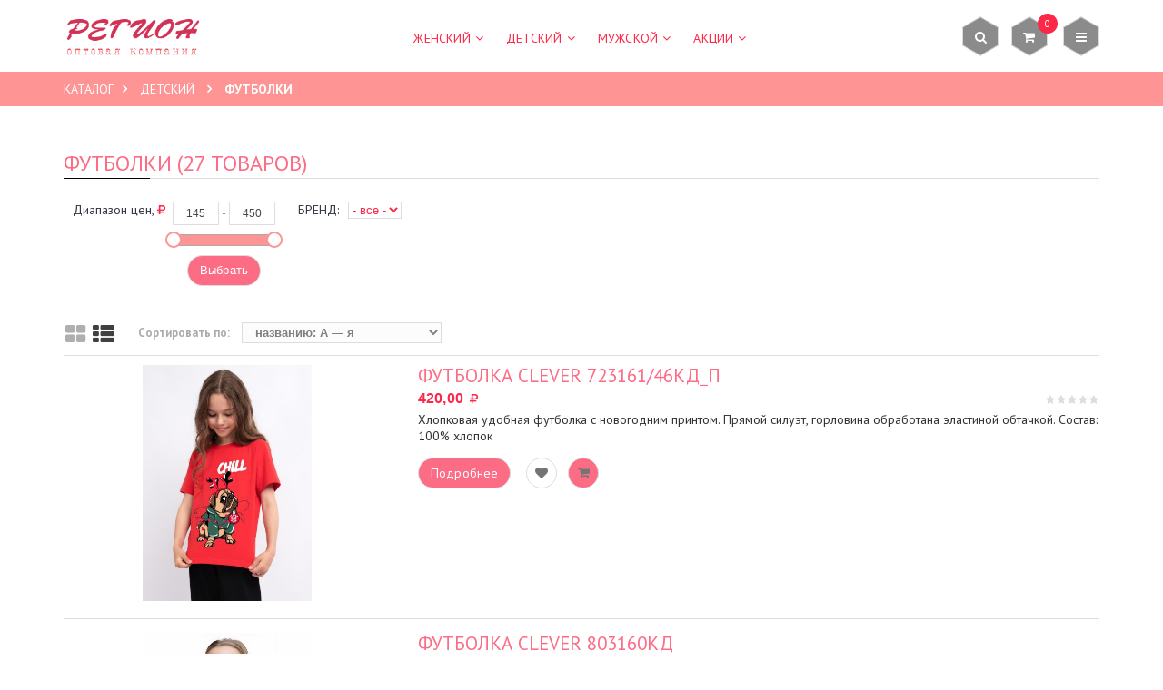

--- FILE ---
content_type: text/html; charset=utf-8
request_url: https://optvitrina.ru/catalog/deti_Futbolki-trusy
body_size: 15001
content:
<!DOCTYPE html PUBLIC "-//W3C//DTD XHTML 1.0 Strict//EN" "http://www.w3.org/TR/xhtml1/DTD/xhtml1-strict.dtd">
<html xmlns="http://www.w3.org/1999/xhtml" xml:lang="ru" lang="ru">
<head>
    
        <title>ФУТБОЛКИ</title>
    <meta name="description" content="Детские футболки и трусы." />
    <meta name="keywords" content="ФУТБОЛКИ" />
        <meta http-equiv="X-UA-Compatible" content="IE=11" />
    <meta http-equiv="Content-Type" content="text/html; charset=utf-8" />
    <meta http-equiv="Content-Language" content="ru" />
    <meta name="viewport" content="width=device-width, initial-scale=1.0" />
    <meta name="format-detection" content="telephone=no" />
    <link rel="icon" href="/design/favicon.ico?design=summer&lc=1710665580" type="image/x-icon" />
    <link rel="shortcut icon" href="/design/favicon.ico?design=summer&lc=1710665580" type="image/x-icon" />
    <meta property="og:title" content="ФУТБОЛКИ">
    <meta property="og:image" content="https://optvitrina.ru/design/optvitrina2.png">
    <meta property="og:url" content="https://optvitrina.ru/">
    <meta property="og:site_name" content='Оптовая компания РЕГИОН'>
    <meta property="og:type" content="website">
    <meta property="og:description" content="Детские футболки и трусы.">
    
        
    <link rel='stylesheet' type='text/css' href='https://fonts.googleapis.com/css?family=PT+Sans:400,400italic,700,700italic&subset=latin,cyrillic-ext,cyrillic'>
    <link rel="stylesheet" type="text/css" href="/design/font-awesome.css?design=summer">
    
    <link rel="stylesheet" type="text/css" href="/design//forall/css/fancybox/2.1.4/jquery.fancybox.css">
    <link rel="stylesheet" type="text/css" href="/design/magnific-popup.css?design=sport&lc=1712569340">
    <link rel="stylesheet" type="text/css" href="/design//forall/css/jquery-ui/jquery.ui.all.min.css">
    <link rel="stylesheet" type="text/css" href="/design/main.css?design=summer&lc=1712569340">
    
    <script type="text/javascript" src="/design/forall.js?design=summer&lc=1712569340"></script>
    <script type="text/javascript" src="/design//forall/css/fancybox/2.1.5/jquery.fancybox.pack.js"></script>
    <script type="text/javascript" src="/design/main.js?design=summer?c=1"></script>
    
    
        
        
        <script src="//code.jivo.ru/widget/2w1QWqf4Xb" async></script>
</head>
<body class="">
<div class="wrapper">
    
    <noscript>
        <div class="noscript">
            <div class="noscript-inner">
                <h4><strong>Мы заметили, что у Вас выключен JavaScript.</strong></h4>
                <h5>Необходимо включить его для корректной работы сайта.</h5>
            </div>
        </div>
    </noscript>
    
    
    <div id="header" >
        <div class="container">
            <div style="display: flex; align-items: center;">
                <div class="logo" style="margin-right: auto">
                    <a href="https://optvitrina.ru/" title="Оптовая компания РЕГИОН" class="logo">
                        <img class="logo" src="/design/logo.png?design=summer&lc=1710665580" alt="Оптовая компания РЕГИОН">
                    </a>
                </div>
                       <div id="custommenu" style="flex-grow: 1; text-align: center;">
          <ul class="mainnav" style="text-align: left">
                                         <li  class="level0 parent ">
                                <a href="https://optvitrina.ru/catalog/assortiment_women" class="title-lv0 " title="ЖЕНСКИЙ" itemprop="url"><span>ЖЕНСКИЙ</span></a>
                                                                                                <ul class="sub  dropdown-menu">              <li  class="level1 parent ">
                                <a href="https://optvitrina.ru/catalog/women_assortiment_kolgotki" class="title-lv1 " title="КОЛГОТКИ" itemprop="url"><span>КОЛГОТКИ</span></a>
                                                                                                <ul class="sub  ">              <li  class="level2  ">
                                <a href="https://optvitrina.ru/catalog/kolgotki_classic" class="title-lv2 " title="КЛАССИЧЕСКИЕ" itemprop="url"><span>КЛАССИЧЕСКИЕ</span></a>
                                </li>                                                                              <li  class="level2  ">
                                <a href="https://optvitrina.ru/catalog/correct" class="title-lv2 " title="КОРРЕКТИРУЮЩИЕ" itemprop="url"><span>КОРРЕКТИРУЮЩИЕ</span></a>
                                </li>                                                                              <li  class="level2  ">
                                <a href="https://optvitrina.ru/catalog/warm" class="title-lv2 " title="ТЕПЛЫЕ" itemprop="url"><span>ТЕПЛЫЕ</span></a>
                                </li>                                                                              <li  class="level2  ">
                                <a href="https://optvitrina.ru/catalog/women_kolgotki_fantasy" class="title-lv2 " title="ФАНТАЗИЙНЫЕ" itemprop="url"><span>ФАНТАЗИЙНЫЕ</span></a>
                                </li>                                                                              <li  class="level2  ">
                                <a href="https://optvitrina.ru/catalog/Dlya-beremennyh" class="title-lv2 " title="ДЛЯ БЕРЕМЕННЫХ" itemprop="url"><span>ДЛЯ БЕРЕМЕННЫХ</span></a>
                                </li>                            </ul> </li>                                                  <li  class="level1 parent ">
                                <a href="https://optvitrina.ru/catalog/assortiment_women_chulki" class="title-lv1 " title="ЧУЛКИ" itemprop="url"><span>ЧУЛКИ</span></a>
                                                                                                <ul class="sub  ">              <li  class="level2  ">
                                <a href="https://optvitrina.ru/catalog/assortiment_women_chulki_classic" class="title-lv2 " title="КЛАССИЧЕСКИЕ" itemprop="url"><span>КЛАССИЧЕСКИЕ</span></a>
                                </li>                                                                              <li  class="level2  ">
                                <a href="https://optvitrina.ru/catalog/assortiment_women_chulki_fantasy" class="title-lv2 " title="ФАНТАЗИЙНЫЕ" itemprop="url"><span>ФАНТАЗИЙНЫЕ</span></a>
                                </li>                            </ul> </li>                                                  <li  class="level1 parent ">
                                <a href="https://optvitrina.ru/catalog/assortiment_women_leggins" class="title-lv1 " title="ЛЕГГИНСЫ" itemprop="url"><span>ЛЕГГИНСЫ</span></a>
                                                                                                <ul class="sub  ">              <li  class="level2  ">
                                <a href="https://optvitrina.ru/catalog/Leggins_Klassicheskie" class="title-lv2 " title="КЛАССИЧЕСКИЕ" itemprop="url"><span>КЛАССИЧЕСКИЕ</span></a>
                                </li>                                                                              <li  class="level2  ">
                                <a href="https://optvitrina.ru/catalog/Liggins_Korrektiruyushhie" class="title-lv2 " title="КОРРЕКТИРУЮЩИЕ" itemprop="url"><span>КОРРЕКТИРУЮЩИЕ</span></a>
                                </li>                                                                              <li  class="level2  ">
                                <a href="https://optvitrina.ru/catalog/Leggins_Teplye" class="title-lv2 " title="ТЕПЛЫЕ" itemprop="url"><span>ТЕПЛЫЕ</span></a>
                                </li>                                                                              <li  class="level2  ">
                                <a href="https://optvitrina.ru/catalog/Leggins_Fantazijnye" class="title-lv2 " title="ФАНТАЗИЙНЫЕ" itemprop="url"><span>ФАНТАЗИЙНЫЕ</span></a>
                                </li>                            </ul> </li>                                                  <li  class="level1 parent ">
                                <a href="https://optvitrina.ru/catalog/women_assortiment_noski" class="title-lv1 " title="НОСКИ/ГОЛЬФЫ" itemprop="url"><span>НОСКИ/ГОЛЬФЫ</span></a>
                                                                                                <ul class="sub  ">              <li  class="level2  ">
                                <a href="https://optvitrina.ru/catalog/Teplye-4" class="title-lv2 " title="ТЕПЛЫЕ" itemprop="url"><span>ТЕПЛЫЕ</span></a>
                                </li>                                                                              <li  class="level2  ">
                                <a href="https://optvitrina.ru/catalog/Odnotonnye-h-b-2" class="title-lv2 " title="ОДНОТОННЫЕ Х/Б" itemprop="url"><span>ОДНОТОННЫЕ Х/Б</span></a>
                                </li>                                                                              <li  class="level2  ">
                                <a href="https://optvitrina.ru/catalog/Printovannye-h-b-2" class="title-lv2 " title="ПРИНТОВАННЫЕ Х/Б" itemprop="url"><span>ПРИНТОВАННЫЕ Х/Б</span></a>
                                </li>                                                                              <li  class="level2  ">
                                <a href="https://optvitrina.ru/catalog/Poliamidnye" class="title-lv2 " title="ПОЛИАМИДНЫЕ" itemprop="url"><span>ПОЛИАМИДНЫЕ</span></a>
                                </li>                                                                              <li  class="level2  ">
                                <a href="https://optvitrina.ru/catalog/Ukorochennye-h-b-2" class="title-lv2 " title="УКОРОЧЕННЫЕ Х/Б" itemprop="url"><span>УКОРОЧЕННЫЕ Х/Б</span></a>
                                </li>                                                                              <li  class="level2  ">
                                <a href="https://optvitrina.ru/catalog/Podsledniki-2" class="title-lv2 " title="ПОДСЛЕДНИКИ" itemprop="url"><span>ПОДСЛЕДНИКИ</span></a>
                                </li>                                                                              <li  class="level2  ">
                                <a href="https://optvitrina.ru/catalog/Golfiny" class="title-lv2 " title="ГОЛЬФИНЫ" itemprop="url"><span>ГОЛЬФИНЫ</span></a>
                                </li>                                                                              <li  class="level2  ">
                                <a href="https://optvitrina.ru/catalog/Getry" class="title-lv2 " title="ГЕТРЫ" itemprop="url"><span>ГЕТРЫ</span></a>
                                </li>                            </ul> </li>                                                  <li  class="level1 parent ">
                                <a href="https://optvitrina.ru/catalog/assortiment_women_bustgalteri" class="title-lv1 " title="КОРСЕТНОЕ БЕЛЬЕ" itemprop="url"><span>КОРСЕТНОЕ БЕЛЬЕ</span></a>
                                                                                                <ul class="sub  ">              <li  class="level2  ">
                                <a href="https://optvitrina.ru/catalog/Busti_Klassika" class="title-lv2 " title="КЛАССИКА" itemprop="url"><span>КЛАССИКА</span></a>
                                </li>                                                                              <li  class="level2  ">
                                <a href="https://optvitrina.ru/catalog/Busti_Cvetnoe" class="title-lv2 " title="ЦВЕТНЫЕ" itemprop="url"><span>ЦВЕТНЫЕ</span></a>
                                </li>                            </ul> </li>                                                  <li  class="level1 parent ">
                                <a href="https://optvitrina.ru/catalog/women_assortiment_trusiki" class="title-lv1 " title="ТРУСЫ" itemprop="url"><span>ТРУСЫ</span></a>
                                                                                                <ul class="sub  ">              <li  class="level2  ">
                                <a href="https://optvitrina.ru/catalog/Klassika-h-b" class="title-lv2 " title="КЛАССИКА Х/Б" itemprop="url"><span>КЛАССИКА Х/Б</span></a>
                                </li>                                                                              <li  class="level2  ">
                                <a href="https://optvitrina.ru/catalog/Klassika-p-a" class="title-lv2 " title="КЛАССИКА П/А" itemprop="url"><span>КЛАССИКА П/А</span></a>
                                </li>                                                                              <li  class="level2  ">
                                <a href="https://optvitrina.ru/catalog/Cvetnye-h-b" class="title-lv2 " title="ПРИНТОВАННЫЕ Х/Б" itemprop="url"><span>ПРИНТОВАННЫЕ Х/Б</span></a>
                                </li>                                                                              <li  class="level2  ">
                                <a href="https://optvitrina.ru/catalog/Cvetnye-p-a" class="title-lv2 " title="ПРИНТОВАННЫЕ П/А" itemprop="url"><span>ПРИНТОВАННЫЕ П/А</span></a>
                                </li>                                                                              <li  class="level2  ">
                                <a href="https://optvitrina.ru/catalog/Korrekciya" class="title-lv2 " title="КОРРЕКЦИЯ" itemprop="url"><span>КОРРЕКЦИЯ</span></a>
                                </li>                            </ul> </li>                                                  <li  class="level1 parent ">
                                <a href="https://optvitrina.ru/catalog/Domashnyaya-odezhda" class="title-lv1 " title="ДОМАШНЯЯ ОДЕЖДА" itemprop="url"><span>ДОМАШНЯЯ ОДЕЖДА</span></a>
                                                                                                <ul class="sub  ">              <li  class="level2  ">
                                <a href="https://optvitrina.ru/catalog/Komplekt-Pizhamy" class="title-lv2 " title="КОМПЛЕКТЫ/ПИЖАМЫ" itemprop="url"><span>КОМПЛЕКТЫ/ПИЖАМЫ</span></a>
                                </li>                                                                              <li  class="level2  ">
                                <a href="https://optvitrina.ru/catalog/Platya" class="title-lv2 " title="СОРОЧКИ" itemprop="url"><span>СОРОЧКИ</span></a>
                                </li>                                                                              <li  class="level2  ">
                                <a href="https://optvitrina.ru/catalog/Shorty-2" class="title-lv2 " title="ШОРТЫ" itemprop="url"><span>ШОРТЫ</span></a>
                                </li>                                                                              <li  class="level2  ">
                                <a href="https://optvitrina.ru/catalog/Halaty" class="title-lv2 " title="ХАЛАТЫ" itemprop="url"><span>ХАЛАТЫ</span></a>
                                </li>                            </ul> </li>                                                  <li  class="level1 parent ">
                                <a href="https://optvitrina.ru/catalog/yubki-bryuki" class="title-lv1 " title="ОДЕЖДА" itemprop="url"><span>ОДЕЖДА</span></a>
                                                                                                <ul class="sub  ">              <li  class="level2  ">
                                <a href="https://optvitrina.ru/catalog/BRyuKI-BRIDZhY" class="title-lv2 " title="БРЮКИ/БРИДЖЫ" itemprop="url"><span>БРЮКИ/БРИДЖЫ</span></a>
                                </li>                                                                              <li  class="level2  ">
                                <a href="https://optvitrina.ru/catalog/PLATe-2" class="title-lv2 " title="ПЛАТЬЕ" itemprop="url"><span>ПЛАТЬЕ</span></a>
                                </li>                                                                              <li  class="level2  ">
                                <a href="https://optvitrina.ru/catalog/DZheMPeR-VODOLAZKA-2" class="title-lv2 " title="ДЖЕМПЕР/ВОДОЛАЗКА" itemprop="url"><span>ДЖЕМПЕР/ВОДОЛАЗКА</span></a>
                                </li>                            </ul> </li>                                                  <li  class="level1  ">
                                <a href="https://optvitrina.ru/catalog/Termobele-2" class="title-lv1 " title="ТЕРМОБЕЛЬЕ" itemprop="url"><span>ТЕРМОБЕЛЬЕ</span></a>
                                </li>                                                                              <li  class="level1 parent ">
                                <a href="https://optvitrina.ru/catalog/Majki-futbolki" class="title-lv1 " title="ФУТБОЛКИ/МАЙКИ" itemprop="url"><span>ФУТБОЛКИ/МАЙКИ</span></a>
                                                                                                <ul class="sub  ">              <li  class="level2  ">
                                <a href="https://optvitrina.ru/catalog/MAJKI-2" class="title-lv2 " title="МАЙКИ ПРИНТЫ" itemprop="url"><span>МАЙКИ ПРИНТЫ</span></a>
                                </li>                                                                              <li  class="level2  ">
                                <a href="https://optvitrina.ru/catalog/MAJKI-KLASSIKA" class="title-lv2 " title="МАЙКИ КЛАССИКА" itemprop="url"><span>МАЙКИ КЛАССИКА</span></a>
                                </li>                                                                              <li  class="level2  ">
                                <a href="https://optvitrina.ru/catalog/FUTBOLKI" class="title-lv2 " title="ФУТБОЛКИ ПРИНТЫ" itemprop="url"><span>ФУТБОЛКИ ПРИНТЫ</span></a>
                                </li>                                                                              <li  class="level2  ">
                                <a href="https://optvitrina.ru/catalog/FUTBOLKI-KLASSIKA" class="title-lv2 " title="ФУТБОЛКИ КЛАССИКА" itemprop="url"><span>ФУТБОЛКИ КЛАССИКА</span></a>
                                </li>                                                                              <li  class="level2  ">
                                <a href="https://optvitrina.ru/catalog/TOPY" class="title-lv2 " title="ТОПЫ" itemprop="url"><span>ТОПЫ</span></a>
                                </li>                            </ul> </li>                                                  <li  class="level1  ">
                                <a href="https://optvitrina.ru/catalog/Jeroticheskaya-kollekciya" class="title-lv1 " title="ПРЕДПОСТЕЛЬНОЕ БЕЛЬЕ" itemprop="url"><span>ПРЕДПОСТЕЛЬНОЕ БЕЛЬЕ</span></a>
                                </li>                                                                              <li  class="level1 parent ">
                                <a href="https://optvitrina.ru/catalog/PLyaZh" class="title-lv1 " title="ПЛЯЖНАЯ ОДЕЖДА" itemprop="url"><span>ПЛЯЖНАЯ ОДЕЖДА</span></a>
                                                                                                <ul class="sub  ">              <li  class="level2  ">
                                <a href="https://optvitrina.ru/catalog/Razdelnye-kupalniki" class="title-lv2 " title="РАЗДЕЛЬНЫЕ КУПАЛЬНИКИ" itemprop="url"><span>РАЗДЕЛЬНЫЕ КУПАЛЬНИКИ</span></a>
                                </li>                                                                              <li  class="level2  ">
                                <a href="https://optvitrina.ru/catalog/Slitnye-kupalniki" class="title-lv2 " title="СЛИТНЫЕ КУПАЛЬНИКИ" itemprop="url"><span>СЛИТНЫЕ КУПАЛЬНИКИ</span></a>
                                </li>                                                                              <li  class="level2  ">
                                <a href="https://optvitrina.ru/catalog/Shorty" class="title-lv2 " title="ШОРТЫ" itemprop="url"><span>ШОРТЫ</span></a>
                                </li>                                                                              <li  class="level2  ">
                                <a href="https://optvitrina.ru/catalog/Platya-Kombinezony" class="title-lv2 " title="ПЛАТЬЯ/КОМБЕНИЗОНЫ" itemprop="url"><span>ПЛАТЬЯ/КОМБЕНИЗОНЫ</span></a>
                                </li>                            </ul> </li></ul> </li>                                                  <li  class="level0 parent ">
                                <a href="https://optvitrina.ru/catalog/assortiment_children" class="title-lv0 " title="ДЕТСКИЙ" itemprop="url"><span>ДЕТСКИЙ</span></a>
                                                                                                <ul class="sub  dropdown-menu">              <li  class="level1 parent ">
                                <a href="https://optvitrina.ru/catalog/assortiment_children_kolgotki" class="title-lv1 " title="КОЛГОТКИ/ЛЕГГИНСЫ" itemprop="url"><span>КОЛГОТКИ/ЛЕГГИНСЫ</span></a>
                                                                                                <ul class="sub  ">              <li  class="level2  ">
                                <a href="https://optvitrina.ru/catalog/assortiment_children_colgotky_classics" class="title-lv2 " title="КЛАССИЧЕСКИЕ" itemprop="url"><span>КЛАССИЧЕСКИЕ</span></a>
                                </li>                                                                              <li  class="level2  ">
                                <a href="https://optvitrina.ru/catalog/assortiment_children_colgotky_warm" class="title-lv2 " title="ТЕПЛЫЕ" itemprop="url"><span>ТЕПЛЫЕ</span></a>
                                </li>                                                                              <li  class="level2  ">
                                <a href="https://optvitrina.ru/catalog/Fantazijnye-2" class="title-lv2 " title="ФАНТАЗИЙНЫЕ" itemprop="url"><span>ФАНТАЗИЙНЫЕ</span></a>
                                </li>                            </ul> </li>                                                  <li  class="level1 parent ">
                                <a href="https://optvitrina.ru/catalog/assortiment_children_noski" class="title-lv1 " title="НОСКИ" itemprop="url"><span>НОСКИ</span></a>
                                                                                                <ul class="sub  ">              <li  class="level2  ">
                                <a href="https://optvitrina.ru/catalog/deti_noski_cotton" class="title-lv2 " title="ХЛОПКОВЫЕ" itemprop="url"><span>ХЛОПКОВЫЕ</span></a>
                                </li>                                                                              <li  class="level2  ">
                                <a href="https://optvitrina.ru/catalog/deti_noski_warm" class="title-lv2 " title="ТЕПЛЫЕ" itemprop="url"><span>ТЕПЛЫЕ</span></a>
                                </li>                            </ul> </li>                                                  <li  class="level1 parent ">
                                <a href="https://optvitrina.ru/catalog/NIZhNee-BeLe" class="title-lv1 " title="НИЖНЕЕ БЕЛЬЕ" itemprop="url"><span>НИЖНЕЕ БЕЛЬЕ</span></a>
                                                                                                <ul class="sub  ">              <li  class="level2  ">
                                <a href="https://optvitrina.ru/catalog/Byustgaltery-2" class="title-lv2 " title="БЮСТГАЛЬТЕРЫ/ТОПЫ" itemprop="url"><span>БЮСТГАЛЬТЕРЫ/ТОПЫ</span></a>
                                </li>                                                                              <li  class="level2  ">
                                <a href="https://optvitrina.ru/catalog/Deti_Trusy-2" class="title-lv2 " title="ТРУСЫ/МАЙКИ" itemprop="url"><span>ТРУСЫ/МАЙКИ</span></a>
                                </li>                            </ul> </li>                                                  <li  class="level1 parent ">
                                <a href="https://optvitrina.ru/catalog/Deti_Pizhamy-sorochki" class="title-lv1 " title="ДОМАШНЯЯ ОДЕЖДА" itemprop="url"><span>ДОМАШНЯЯ ОДЕЖДА</span></a>
                                                                                                <ul class="sub  ">              <li  class="level2  ">
                                <a href="https://optvitrina.ru/catalog/KOMPLeKTY-3" class="title-lv2 " title="КОМПЛЕКТЫ" itemprop="url"><span>КОМПЛЕКТЫ</span></a>
                                </li>                                                                              <li  class="level2  ">
                                <a href="https://optvitrina.ru/catalog/SOROChKI" class="title-lv2 " title="СОРОЧКИ" itemprop="url"><span>СОРОЧКИ</span></a>
                                </li>                            </ul> </li>                                                  <li  class="level1  ">
                                <a href="https://optvitrina.ru/catalog/Gol-fy" class="title-lv1 " title="ГОЛЬФЫ" itemprop="url"><span>ГОЛЬФЫ</span></a>
                                </li>                                                                              <li  class="level1  active">
                                <a href="https://optvitrina.ru/catalog/deti_Futbolki-trusy" class="title-lv1 active" title="ФУТБОЛКИ" itemprop="url"><span>ФУТБОЛКИ</span></a>
                                </li>                                                                              <li  class="level1  ">
                                <a href="https://optvitrina.ru/catalog/Deti_Platya" class="title-lv1 " title="ОДЕЖДА" itemprop="url"><span>ОДЕЖДА</span></a>
                                </li>                            </ul> </li>                                                  <li  class="level0 parent ">
                                <a href="https://optvitrina.ru/catalog/assortiment_men" class="title-lv0 " title="МУЖСКОЙ" itemprop="url"><span>МУЖСКОЙ</span></a>
                                                                                                <ul class="sub  dropdown-menu">              <li  class="level1 parent ">
                                <a href="https://optvitrina.ru/catalog/Noski-4" class="title-lv1 " title="НОСКИ" itemprop="url"><span>НОСКИ</span></a>
                                                                                                <ul class="sub  ">              <li  class="level2  ">
                                <a href="https://optvitrina.ru/catalog/Teplye-3" class="title-lv2 " title="ТЕПЛЫЕ" itemprop="url"><span>ТЕПЛЫЕ</span></a>
                                </li>                                                                              <li  class="level2  ">
                                <a href="https://optvitrina.ru/catalog/Odnotonnye-h-b" class="title-lv2 " title="ОДНОТОННЫЕ Х/Б" itemprop="url"><span>ОДНОТОННЫЕ Х/Б</span></a>
                                </li>                                                                              <li  class="level2  ">
                                <a href="https://optvitrina.ru/catalog/Printovannye-h-b" class="title-lv2 " title="ПРИНТОВАННЫЕ Х/Б" itemprop="url"><span>ПРИНТОВАННЫЕ Х/Б</span></a>
                                </li>                                                                              <li  class="level2  ">
                                <a href="https://optvitrina.ru/catalog/Ukorochennye-h-b" class="title-lv2 " title="УКОРОЧЕННЫЕ Х/Б и ПОДСЛЕДНИКИ" itemprop="url"><span>УКОРОЧЕННЫЕ Х/Б и ПОДСЛЕДНИКИ</span></a>
                                </li>                            </ul> </li>                                                  <li  class="level1 parent ">
                                <a href="https://optvitrina.ru/catalog/Deti_Trusy" class="title-lv1 " title="НИЖНЕЕ БЕЛЬЕ" itemprop="url"><span>НИЖНЕЕ БЕЛЬЕ</span></a>
                                                                                                <ul class="sub  ">              <li  class="level2  ">
                                <a href="https://optvitrina.ru/catalog/Boksery" class="title-lv2 " title="БОКСЕРЫ" itemprop="url"><span>БОКСЕРЫ</span></a>
                                </li>                                                                              <li  class="level2  ">
                                <a href="https://optvitrina.ru/catalog/Shorty-3" class="title-lv2 " title="ШОРТЫ" itemprop="url"><span>ШОРТЫ</span></a>
                                </li>                                                                              <li  class="level2  ">
                                <a href="https://optvitrina.ru/catalog/Slipy" class="title-lv2 " title="СЛИПЫ" itemprop="url"><span>СЛИПЫ</span></a>
                                </li>                                                                              <li  class="level2  ">
                                <a href="https://optvitrina.ru/catalog/men_maiki" class="title-lv2 " title="МАЙКИ" itemprop="url"><span>МАЙКИ</span></a>
                                </li>                            </ul> </li>                                                  <li  class="level1 parent ">
                                <a href="https://optvitrina.ru/catalog/DOM_ODEZHDA_MEN" class="title-lv1 " title="ДОМАШНЯЯ ОДЕЖДА" itemprop="url"><span>ДОМАШНЯЯ ОДЕЖДА</span></a>
                                                                                                <ul class="sub  ">              <li  class="level2  ">
                                <a href="https://optvitrina.ru/catalog/KOMPLeKTY" class="title-lv2 " title="КОМПЛЕКТЫ" itemprop="url"><span>КОМПЛЕКТЫ</span></a>
                                </li>                                                                              <li  class="level2  ">
                                <a href="https://optvitrina.ru/catalog/FUTBOLKI_MEN" class="title-lv2 " title="ФУТБОЛКИ" itemprop="url"><span>ФУТБОЛКИ</span></a>
                                </li>                                                                              <li  class="level2  ">
                                <a href="https://optvitrina.ru/catalog/ShORTY_MEN" class="title-lv2 " title="ШОРТЫ" itemprop="url"><span>ШОРТЫ</span></a>
                                </li>                            </ul> </li>                                                  <li  class="level1 parent ">
                                <a href="https://optvitrina.ru/catalog/termobele" class="title-lv1 " title="ТЕРМОБЕЛЬЕ" itemprop="url"><span>ТЕРМОБЕЛЬЕ</span></a>
                                                                                                <ul class="sub  ">              <li  class="level2  ">
                                <a href="https://optvitrina.ru/catalog/men_termobelio" class="title-lv2 " title="КОМПЛЕКТЫ" itemprop="url"><span>КОМПЛЕКТЫ</span></a>
                                </li>                                                                              <li  class="level2  ">
                                <a href="https://optvitrina.ru/catalog/MEN_TERMOBLIO_KALSONY" class="title-lv2 " title="КАЛЬСОНЫ" itemprop="url"><span>КАЛЬСОНЫ</span></a>
                                </li>                                                                              <li  class="level2  ">
                                <a href="https://optvitrina.ru/catalog/MEN_TERMOBELIO_DZheMPeRY" class="title-lv2 " title="ДЖЕМПЕРЫ ТЕРМОБЕЛЬЯ МУЖСКИЕ" itemprop="url"><span>ДЖЕМПЕРЫ ТЕРМОБЕЛЬЯ МУЖСКИЕ</span></a>
                                </li>                            </ul> </li>                                                  <li style="display:none;" class="level1  ">
                                <a href="https://optvitrina.ru/catalog/PLyaZh-2" class="title-lv1 " title="ПЛЯЖНАЯ ОДЕЖДА" itemprop="url"><span>ПЛЯЖНАЯ ОДЕЖДА</span></a>
                                </li>                                                                              <li  class="level1  ">
                                <a href="https://optvitrina.ru/catalog/Verhnij-trikotazh" class="title-lv1 " title="ОДЕЖДА" itemprop="url"><span>ОДЕЖДА</span></a>
                                </li>                            </ul> </li>                                                  <li  class="level0 parent ">
                                <a href="https://optvitrina.ru/catalog/AKCII" class="title-lv0 " title="АКЦИИ" itemprop="url"><span>АКЦИИ</span></a>
                                                                                                <ul class="sub  dropdown-menu">              <li  class="level1 parent ">
                                <a href="https://optvitrina.ru/catalog/Glubokie-skidki" class="title-lv1 " title="ГЛУБОКИЕ СКИДКИ" itemprop="url"><span>ГЛУБОКИЕ СКИДКИ</span></a>
                                                                                                <ul class="sub  ">              <li  class="level2  ">
                                <a href="https://optvitrina.ru/catalog/Kolgotki" class="title-lv2 " title="КОЛГОТКИ/ЧУЛКИ" itemprop="url"><span>КОЛГОТКИ/ЧУЛКИ</span></a>
                                </li>                                                                              <li  class="level2  ">
                                <a href="https://optvitrina.ru/catalog/Bele" class="title-lv2 " title="НИЖНЕЕ БЕЛЬЕ" itemprop="url"><span>НИЖНЕЕ БЕЛЬЕ</span></a>
                                </li>                                                                              <li  class="level2  ">
                                <a href="https://optvitrina.ru/catalog/Noski-5" class="title-lv2 " title="НОСКИ/ГОЛЬФЫ" itemprop="url"><span>НОСКИ/ГОЛЬФЫ</span></a>
                                </li>                                                                              <li  class="level2  ">
                                <a href="https://optvitrina.ru/catalog/Detstvo" class="title-lv2 " title="ДЕТСТВО" itemprop="url"><span>ДЕТСТВО</span></a>
                                </li>                            </ul> </li>                                                  <li style="display:none;" class="level1  ">
                                <a href="https://optvitrina.ru/catalog/Rasprodazha-SLEVER-trusy-klassika" class="title-lv1 " title="Распродажа &quot;СLEVER трусы классика -15%&quot;" itemprop="url"><span>Распродажа &quot;СLEVER трусы классика -15%&quot;</span></a>
                                </li>                                                                              <li style="display:none;" class="level1  ">
                                <a href="https://optvitrina.ru/catalog/Rasprodazha-CLEVER-trusy-printy" class="title-lv1 " title="Распродажа &quot;CLEVER трусы принты -15%&quot;" itemprop="url"><span>Распродажа &quot;CLEVER трусы принты -15%&quot;</span></a>
                                </li>                                                                              <li style="display:none;" class="level1  ">
                                <a href="https://optvitrina.ru/catalog/Rasprodazha-NOVOe-VReMya-Korsetka" class="title-lv1 " title="Распродажа &quot;НОВОЕ ВРЕМЯ Корсетка -5%&quot;" itemprop="url"><span>Распродажа &quot;НОВОЕ ВРЕМЯ Корсетка -5%&quot;</span></a>
                                </li>                                                                              <li style="display:none;" class="level1  ">
                                <a href="https://optvitrina.ru/catalog/Rasprodazha-NOSKI-zhenskie-i-muzhskie-2" class="title-lv1 " title="Распродажа &quot;НОСКИ  женские и мужские -32%&quot;" itemprop="url"><span>Распродажа &quot;НОСКИ  женские и мужские -32%&quot;</span></a>
                                </li>                                                                              <li style="display:none;" class="level1  ">
                                <a href="https://optvitrina.ru/catalog/Rasprodazha-SENSERA-yanvar-2" class="title-lv1 " title="Распродажа &quot;SENSERA -20%&quot;" itemprop="url"><span>Распродажа &quot;SENSERA -20%&quot;</span></a>
                                </li>                                                                              <li style="display:none;" class="level1  ">
                                <a href="https://optvitrina.ru/catalog/Rasprodazha-LENGY-korsetka-5-ot-starogo-OBCL" class="title-lv1 " title="Распродажа &quot;LENGY корсетка -5% от старого ОБЦЛ&quot;" itemprop="url"><span>Распродажа &quot;LENGY корсетка -5% от старого ОБЦЛ&quot;</span></a>
                                </li>                                                                              <li style="display:none;" class="level1  ">
                                <a href="https://optvitrina.ru/catalog/Rasprodazha-LINeZh-byusty-2" class="title-lv1 " title="Распродажа &quot;ЛИНЕЖ бюсты -10%&quot;" itemprop="url"><span>Распродажа &quot;ЛИНЕЖ бюсты -10%&quot;</span></a>
                                </li>                                                                              <li style="display:none;" class="level1  ">
                                <a href="https://optvitrina.ru/catalog/Rasprodazha-LINeZh-trusy-2" class="title-lv1 " title="Распродажа &quot;ЛИНЕЖ трусы -10%&quot;" itemprop="url"><span>Распродажа &quot;ЛИНЕЖ трусы -10%&quot;</span></a>
                                </li>                                                                              <li  class="level1  ">
                                <a href="https://optvitrina.ru/catalog/Rasprodazha-PLyaZh" class="title-lv1 " title="Распродажа &quot;ПЛЯЖ&quot;" itemprop="url"><span>Распродажа &quot;ПЛЯЖ&quot;</span></a>
                                </li>                                                                              <li style="display:none;" class="level1  ">
                                <a href="https://optvitrina.ru/catalog/Rasprodazha-NORDDIVA" class="title-lv1 " title="Распродажа &quot;NORDDIVA -20%&quot;" itemprop="url"><span>Распродажа &quot;NORDDIVA -20%&quot;</span></a>
                                </li>                                                                              <li style="display:none;" class="level1  ">
                                <a href="https://optvitrina.ru/catalog/Rasprodazha-Kolgotki-2" class="title-lv1 " title="Распродажа &quot;Колготки -40%&quot;" itemprop="url"><span>Распродажа &quot;Колготки -40%&quot;</span></a>
                                </li>                                                                              <li style="display:none;" class="level1  ">
                                <a href="https://optvitrina.ru/catalog/Rasprodazha-INFINITY-korsetka-klassika" class="title-lv1 " title="Распродажа &quot;INFINITY корсетка классика&quot;" itemprop="url"><span>Распродажа &quot;INFINITY корсетка классика&quot;</span></a>
                                </li>                                                                              <li  class="level1  ">
                                <a href="https://optvitrina.ru/catalog/Specialnoe-predlozhenie" class="title-lv1 " title="Специальное предложение -7%" itemprop="url"><span>Специальное предложение -7%</span></a>
                                </li>                                                                              <li  class="level1  ">
                                <a href="https://optvitrina.ru/catalog/Akciya-CLEVER" class="title-lv1 " title="Акция &quot;CLEVER -10%&quot;" itemprop="url"><span>Акция &quot;CLEVER -10%&quot;</span></a>
                                </li>                                                                              <li style="display:none;" class="level1  ">
                                <a href="https://optvitrina.ru/catalog/Rasprodazha-CONTE-detskie-kolgotki" class="title-lv1 " title="Распродажа &quot;CONTE детские колготки -32%&quot;" itemprop="url"><span>Распродажа &quot;CONTE детские колготки -32%&quot;</span></a>
                                </li>                                                                              <li style="display:none;" class="level1 parent ">
                                <a href="https://optvitrina.ru/catalog/Rasprodazha-eeJe" class="title-lv1 " title="Распродажа &quot;ЕЕЭ -32%&quot;" itemprop="url"><span>Распродажа &quot;ЕЕЭ -32%&quot;</span></a>
                                                                                                <ul class="sub  ">              <li  class="level2  ">
                                <a href="https://optvitrina.ru/catalog/Rasprodazha-Kolgotki" class="title-lv2 " title="Распродажа &quot;ЕЕЭ Колготки -32%&quot;" itemprop="url"><span>Распродажа &quot;ЕЕЭ Колготки -32%&quot;</span></a>
                                </li>                                                                              <li  class="level2  ">
                                <a href="https://optvitrina.ru/catalog/Rasprodazha-eeJe-bele" class="title-lv2 " title="Распродажа &quot;ЕЕЭ белье -32%&quot;" itemprop="url"><span>Распродажа &quot;ЕЕЭ белье -32%&quot;</span></a>
                                </li>                                                                              <li  class="level2  ">
                                <a href="https://optvitrina.ru/catalog/Rasprodazha-eeJe-noski" class="title-lv2 " title="Распродажа &quot;ЕЕЭ носки -32%&quot;" itemprop="url"><span>Распродажа &quot;ЕЕЭ носки -32%&quot;</span></a>
                                </li>                                                                              <li  class="level2  ">
                                <a href="https://optvitrina.ru/catalog/Rasprodazha-eeJe-detskie-ChNI" class="title-lv2 " title="Распродажа &quot;ЕЕЭ детские ЧНИ -32%&quot;" itemprop="url"><span>Распродажа &quot;ЕЕЭ детские ЧНИ -32%&quot;</span></a>
                                </li>                            </ul> </li>                                                  <li  class="level1  ">
                                <a href="https://optvitrina.ru/catalog/Akciya-BChK-noski" class="title-lv1 " title="Акция &quot;БЧК от -10 до -15%&quot;" itemprop="url"><span>Акция &quot;БЧК от -10 до -15%&quot;</span></a>
                                </li>                                                                              <li  class="level1 parent ">
                                <a href="https://optvitrina.ru/catalog/Glubokie-skidki-do-konca-2025-goda" class="title-lv1 " title="Глубокие скидки до конца 2025 года" itemprop="url"><span>Глубокие скидки до конца 2025 года</span></a>
                                                                                                <ul class="sub  ">              <li  class="level2  ">
                                <a href="https://optvitrina.ru/catalog/BeLe-2" class="title-lv2 " title="БЕЛЬЕ" itemprop="url"><span>БЕЛЬЕ</span></a>
                                </li>                                                                              <li  class="level2  ">
                                <a href="https://optvitrina.ru/catalog/KOLGOTKI-ChULKI" class="title-lv2 " title="КОЛГОТКИ/ЧУЛКИ" itemprop="url"><span>КОЛГОТКИ/ЧУЛКИ</span></a>
                                </li>                                                                              <li  class="level2  ">
                                <a href="https://optvitrina.ru/catalog/NOSKI-GOLFY" class="title-lv2 " title="НОСКИ/ГОЛЬФЫ" itemprop="url"><span>НОСКИ/ГОЛЬФЫ</span></a>
                                </li>                                                                              <li  class="level2  ">
                                <a href="https://optvitrina.ru/catalog/DeTSTVO-2" class="title-lv2 " title="ДЕТСТВО" itemprop="url"><span>ДЕТСТВО</span></a>
                                </li>                            </ul> </li></ul> </li></ul>                                                                     </ul>
                </div>
                <div class="form-search">
                    <div class="search-title rhombus">
                        <i class="fa fa-search" title="Поиск по магазину">&nbsp;</i>
                    </div>
                    <form id="search_mini_form" action="https://optvitrina.ru/search" method="get" title="Поиск по магазину" onsubmit="if($(this).find('.form-search').val()) return false;">
                        <input type="text" name="q" value="" class="input-text search-string" placeholder="Поиск по магазину...">
                        <input type="hidden" name="goods_search_field_id" value="0">
                        <button type="submit" title="Искать" class="button search-submit"><i class="fa fa-search"></i></button>
                    </form>
                </div>
                <div class="block-cart  ">
                    <div class="cart-title rhombus">
                        <a href="https://optvitrina.ru/cart"><i class="fa fa-shopping-cart" title="Перейти в корзину">&nbsp;</i></a>
                        <span class="cart-count" data-count="0">0</span>
                    </div>
                    <div class="dropdown-cart">
                        <div class="cart-content">
                                                        <div class="cart-empty">Ваша корзина пуста</div>
                                                    </div>
                    </div>
                </div>
                <div class="block-menu">
                    <div class="block-menu-title rhombus">
                        <i class="fa fa-bars" title="Меню" style="position: relative; left: 2px;">&nbsp;</i>
                    </div>
                    <ul class="block-menu-links">
                                                                                                <li><a href="https://optvitrina.ru/catalog"  title="Полный список товаров на сайте">КАТАЛОГ</a></li>
                                                <li><a href="https://optvitrina.ru/page/dostavka"  title="ДОСТАВКА И ОПЛАТА">ДОСТАВКА</a></li>
                                                <li><a href="https://optvitrina.ru/page/Ceny-i-usloviya-sotrudnichestva"  title="СОТРУДНИЧЕСТВО">СОТРУДНИЧЕСТВО</a></li>
                                                <li><a href="https://optvitrina.ru/user/login"  title="Вход в личный кабинет покупателя">ЛИЧНЫЙ КАБИНЕТ</a></li>
                                                <li><a href="https://optvitrina.ru/"  title="О НАС">О НАС</a></li>
                                                <li><a href="https://optvitrina.ru/page/contacts"  title="КОНТАКТЫ">КОНТАКТЫ</a></li>
                                                                                            </ul>
                </div>
            </div>
        </div>
    </div>
    
    
    
        <div id="breadcrumbs">
        <div class="container">
 <ul class="breadcrumbs" itemscope itemtype="https://schema.org/BreadcrumbList">
                                 <li itemprop="itemListElement" itemscope itemtype="https://schema.org/ListItem" class="home"><a itemprop="item" href="https://optvitrina.ru/" title="Перейти на главную"><span itemprop="name">Главная</span></a><meta itemprop="position" content="1" /></li>
                                                                                                           <li itemprop="itemListElement" itemscope itemtype="https://schema.org/ListItem"><a itemprop="item" href="https://optvitrina.ru/catalog" title="Перейти в каталог продукции нашего магазина"><span itemprop="name">Каталог</span><meta itemprop="position" content="2" /></a></li>
                                                                                                                                           <li itemprop="itemListElement" itemscope itemtype="https://schema.org/ListItem"><a itemprop="item" href="https://optvitrina.ru/catalog/assortiment_children" title="Перейти в категорию &laquo;ДЕТСКИЙ&raquo;"><span itemprop="name">ДЕТСКИЙ</span> <meta itemprop="position" content='3' /></a></li>
                                                                                                                                                                                            <li itemprop="itemListElement" itemscope itemtype="https://schema.org/ListItem"><a itemprop="item" href="https://optvitrina.ru/catalog/deti_Futbolki-trusy" title="Перейти в категорию &laquo;ФУТБОЛКИ&raquo;"><strong itemprop="name">ФУТБОЛКИ</strong> <meta itemprop="position" content='4' /></a></li>
                                                                                                                                                                                     </ul>
        </div>
    </div>
        
    
    <div id="main">
        <div class="container">
           <div class="row">
               <div class="col-md-12 col-xs-12 col-right">
                    
                    <div class="page-title">
                                                <h1 class="title">  ФУТБОЛКИ (27 товаров) </h1>
                                            </div>
                    
                        
    
  
    <div class="categories row">
      </div>
      
  
    
    
    <div class="sidebar ">
                
                        <div class="block filters">
             
              <div class="block-content">
                
                <form action="" method="get"> 
                  
                                      <div class="title-filter">Диапазон цен,<span class="price RUB"></div>
                    <div class="layout-slider clearfix">
                      <input id="goods-filter-min-price" type="text" name="form[filter][price][min]" value="145" min="1" onkeypress="return keyPress(this, event);" onpaste="return false;" />
                      <span class="price-separator">-</span>
                      <input id="goods-filter-max-price" type="text" name="form[filter][price][max]" value="450" min="1" onkeypress="return keyPress(this, event);" onpaste="return false;" />
                      <input type="hidden" name="form[filter][available_price][min]" value="145" />
                      <input type="hidden" name="form[filter][available_price][max]" value="450" />
                      
                      <div class="goodsFilterPriceRangePointers">
                        <span class="min" style="display:none;">145</span>
                        <span class="max" style="display:none;">450</span>
                      </div>
                      <div id="goods-filter-price-slider"></div>
                      <div class="goodsFilterPriceSubmit">
                        <button class="button" type="submit">Выбрать</button>
                      </div>
                    </div>
                                    
                  
                                      <div class="filter">
                      <span>БРЕНД:</span><br />
                        <select class="form-control" onchange="$(this).attr('name', $(this).find('option:selected').attr('value') == -1 ? '' : $(this).find('option:selected').attr('rel'));this.form.submit();" name="">
                          <option> - все - </option>
                                                      <option value="1" rel="form[filter][attr][929685][11615895]" >Clever</option>
                                                  </select>
                    </div>
                                    
                                  </form>
              </div>
            </div>
                        
    </div>
    
    
    <div class="products clear">
    
          
      <div class="toolbar">
        <noindex>
        <form action="" class="form-inline OrderFilterForm">
          
                    
          <div class="view-mode">
                          <a href="?goods_view_type=2" title="Таблица" class="fa fa-th-large"></a>
              <span title="Список" class="fa fa-th-list"></span>
                      </div>
          
          
         
     <div class="sort-by">
      <label>Сортировать по:</label>
      <select name="goods_search_field_id" class="selectBox" title="Название сортировки" onchange="this.form.submit();">
                        <option value="1" >цене: Дорогие — Дешевые</option>
                                <option value="2" >цене: Дешевые — Дорогие</option>
                                                              <option value="3" selected="selected">названию: А — я</option>
                                <option value="4" >названию: я — А</option>
                                                              <option value="7" >дате: новые — старые</option>
                                <option value="8" >дате: старые — новые</option>
                                                                                 </select>
     </div>
     
          
                    <div class="pages">
            <ol>
                            <li class="current"><span>1</span></li>
                            <li class="next-page"><a href="https://optvitrina.ru/catalog/deti_Futbolki-trusy?&page=2" title="Следующая страница">2</a></li>
              <li class="last-page"><a href="https://optvitrina.ru/catalog/deti_Futbolki-trusy?&page=2" title="Последняя страница"><i class="fa fa-angle-double-right"></i></a></li>
                          </ol>
          </div>
                    
        </form>
        </noindex>
      </div>
      
     
    
    
    <div class="products-container">
          
      <ul class="products-list">
                  <li class="item" itemscope itemtype="https://schema.org/Product">
            <div class="item-inner row">
              <div class="col-sm-4 col-sms-4 col-smb-12">
                <div class="product-image">
                  <a href="https://optvitrina.ru/goods/futbolka-CLEVER-723161" title="футболка CLEVER 723161/46кд_п">
                    <div class="ico-product">
                                                                </div>
                    <img src="https://i1.storeland.net/2/8056/180559377/eb5c13/futbolka-clever-723161-46kdp.jpg" class="goods-image-small" alt="футболка CLEVER 723161/46кд_п" title="футболка CLEVER 723161/46кд_п" itemprop="image"/>
                  </a>
                </div>	
              </div>
              <div class="col-sm-8 col-sms-8 col-smb-12" >
                <div class="product-shop">
                    <h2 class="product-name"><a href="https://optvitrina.ru/goods/futbolka-CLEVER-723161" title="футболка CLEVER 723161/46кд_п" itemprop="url">футболка CLEVER 723161/46кд_п</a></h2>
                    <meta itemprop="name" content="футболка CLEVER 723161/46кд_п">
                    <div class="price-box" itemprop="offers" itemscope itemtype="https://schema.org/Offer">
                      
                      <meta itemprop="priceCurrency" content="RUB"/>
                                              <span class="price RUB" itemprop="price" content="420"><span title="420,00 российских рублей"><span class="num">420,00</span> <span>рублей</span></span></span>
                    </div>
                    <div class="ratings">
                      <div class="rating-box">
                                                  <div class="rating" style="width:0%" alt="Рейтинг не определён" title="Рейтинг не определён"></div>
                                              </div>
                    </div>
                    <div class="desc">
                                          <p itemprop="description">Хлопковая удобная футболка с новогодним принтом. Прямой силуэт, горловина обработана эластиной обтачкой.
Состав: 100% хлопок</p>
                                        </div>
                    <div class="actions clear">
                      <form action="/cart/add/" method="post" class="product-form-313799764 goodsListForm">
                        <input type="hidden" name="hash" value="bef4a727" />
                        <input type="hidden" name="form[goods_from]" value="" />
                        <input type="hidden" name="form[goods_mod_id]" value="313799764" />
                        
                        <a class="button" title="Подробнее" href="https://optvitrina.ru/goods/futbolka-CLEVER-723161?mod_id=313799764">Подробнее</a>
                        
                        <div class="add-to-links">
                          <div class="wishlist">
                            
                                                          <a class="add-wishlist"
                                data-action-is-add="1"
                                data-action-add-url="/favorites/add"
                                data-action-delete-url="/favorites/delete"
                                data-action-add-title="Добавить &laquo;футболка CLEVER 723161/46кд_п&raquo; в избранное"
                                data-action-delete-title="Убрать &laquo;футболка CLEVER 723161/46кд_п&raquo; из избранного"
                                title="Добавить &laquo;футболка CLEVER 723161/46кд_п&raquo; в избранное" href="/favorites/add?id=313799764&amp;return_to=https%3A%2F%2Foptvitrina.ru%2Fcatalog%2Fdeti_Futbolki-trusy"
                              ><i class="fa fa-heart"></i></a>
                                                        
                          </div>
                          <div class="compare">
                            
                                                        
                          </div>
                          
                                                  
                          <a class="quickview" href="https://optvitrina.ru/goods/futbolka-CLEVER-723161?mod_id=313799764" title="Быстрый просмотр &laquo;футболка CLEVER 723161/46кд_п&raquo;" data-tooltip="Быстрый просмотр" rel="nofollow"><i class="fa fa-shopping-cart"></i></a>
                                                  
                        </div>
                        
                      </form>
                    </div>	
                </div>
              </div>
            </div>
          </li>
                  <li class="item" itemscope itemtype="https://schema.org/Product">
            <div class="item-inner row">
              <div class="col-sm-4 col-sms-4 col-smb-12">
                <div class="product-image">
                  <a href="https://optvitrina.ru/goods/%D1%84%D1%83%D1%82%D0%B1%D0%BE%D0%BB%D0%BA%D0%B0-CLEVER-803160%D0%BA%D0%B4" title="футболка CLEVER 803160кд">
                    <div class="ico-product">
                                                                </div>
                    <img src="https://i5.storeland.net/2/2552/125510861/eb5c13/clever-803160kd.jpg" class="goods-image-small" alt="футболка CLEVER 803160кд" title="футболка CLEVER 803160кд" itemprop="image"/>
                  </a>
                </div>	
              </div>
              <div class="col-sm-8 col-sms-8 col-smb-12" >
                <div class="product-shop">
                    <h2 class="product-name"><a href="https://optvitrina.ru/goods/%D1%84%D1%83%D1%82%D0%B1%D0%BE%D0%BB%D0%BA%D0%B0-CLEVER-803160%D0%BA%D0%B4" title="футболка CLEVER 803160кд" itemprop="url">футболка CLEVER 803160кд</a></h2>
                    <meta itemprop="name" content="футболка CLEVER 803160кд">
                    <div class="price-box" itemprop="offers" itemscope itemtype="https://schema.org/Offer">
                      
                      <meta itemprop="priceCurrency" content="RUB"/>
                                              <span class="price RUB" itemprop="price" content="238"><span title="238,00 российских рублей"><span class="num">238,00</span> <span>рублей</span></span></span>
                    </div>
                    <div class="ratings">
                      <div class="rating-box">
                                                  <div class="rating" style="width:0%" alt="Рейтинг не определён" title="Рейтинг не определён"></div>
                                              </div>
                    </div>
                    <div class="desc">
                                          <p itemprop="description">Базовая футболка из приятного к телу хлопка прилегающего силуэта. Горловина с обтачкой из основного полотна. Яркий и модный принт спереди.
Состав: 100% хлопок.</p>
                                        </div>
                    <div class="actions clear">
                      <form action="/cart/add/" method="post" class="product-form-291870543 goodsListForm">
                        <input type="hidden" name="hash" value="bef4a727" />
                        <input type="hidden" name="form[goods_from]" value="" />
                        <input type="hidden" name="form[goods_mod_id]" value="291870543" />
                        
                        <a class="button" title="Подробнее" href="https://optvitrina.ru/goods/%D1%84%D1%83%D1%82%D0%B1%D0%BE%D0%BB%D0%BA%D0%B0-CLEVER-803160%D0%BA%D0%B4?mod_id=291870543">Подробнее</a>
                        
                        <div class="add-to-links">
                          <div class="wishlist">
                            
                                                          <a class="add-wishlist"
                                data-action-is-add="1"
                                data-action-add-url="/favorites/add"
                                data-action-delete-url="/favorites/delete"
                                data-action-add-title="Добавить &laquo;футболка CLEVER 803160кд&raquo; в избранное"
                                data-action-delete-title="Убрать &laquo;футболка CLEVER 803160кд&raquo; из избранного"
                                title="Добавить &laquo;футболка CLEVER 803160кд&raquo; в избранное" href="/favorites/add?id=291870543&amp;return_to=https%3A%2F%2Foptvitrina.ru%2Fcatalog%2Fdeti_Futbolki-trusy"
                              ><i class="fa fa-heart"></i></a>
                                                        
                          </div>
                          <div class="compare">
                            
                                                        
                          </div>
                          
                                                  
                          <a class="quickview" href="https://optvitrina.ru/goods/%D1%84%D1%83%D1%82%D0%B1%D0%BE%D0%BB%D0%BA%D0%B0-CLEVER-803160%D0%BA%D0%B4?mod_id=291870543" title="Быстрый просмотр &laquo;футболка CLEVER 803160кд&raquo;" data-tooltip="Быстрый просмотр" rel="nofollow"><i class="fa fa-shopping-cart"></i></a>
                                                  
                        </div>
                        
                      </form>
                    </div>	
                </div>
              </div>
            </div>
          </li>
                  <li class="item" itemscope itemtype="https://schema.org/Product">
            <div class="item-inner row">
              <div class="col-sm-4 col-sms-4 col-smb-12">
                <div class="product-image">
                  <a href="https://optvitrina.ru/goods/%D1%84%D1%83%D1%82%D0%B1%D0%BE%D0%BB%D0%BA%D0%B0-CLEVER-804015-68%D0%BA%D0%B4_%D0%BF" title="футболка CLEVER 804015/68кд_п">
                    <div class="ico-product">
                                                                </div>
                    <img src="https://i5.storeland.net/2/3140/131398208/eb5c13/futbolka-clever-804015-68kdp.jpg" class="goods-image-small" alt="футболка CLEVER 804015/68кд_п" title="футболка CLEVER 804015/68кд_п" itemprop="image"/>
                  </a>
                </div>	
              </div>
              <div class="col-sm-8 col-sms-8 col-smb-12" >
                <div class="product-shop">
                    <h2 class="product-name"><a href="https://optvitrina.ru/goods/%D1%84%D1%83%D1%82%D0%B1%D0%BE%D0%BB%D0%BA%D0%B0-CLEVER-804015-68%D0%BA%D0%B4_%D0%BF" title="футболка CLEVER 804015/68кд_п" itemprop="url">футболка CLEVER 804015/68кд_п</a></h2>
                    <meta itemprop="name" content="футболка CLEVER 804015/68кд_п">
                    <div class="price-box" itemprop="offers" itemscope itemtype="https://schema.org/Offer">
                      
                      <meta itemprop="priceCurrency" content="RUB"/>
                                              <span class="price RUB" itemprop="price" content="238"><span title="238,00 российских рублей"><span class="num">238,00</span> <span>рублей</span></span></span>
                    </div>
                    <div class="ratings">
                      <div class="rating-box">
                                                  <div class="rating" style="width:0%" alt="Рейтинг не определён" title="Рейтинг не определён"></div>
                                              </div>
                    </div>
                    <div class="desc">
                                          <p itemprop="description">Повседневная футболка на 100% хлопке.Набросьте и вперед! Спереди актуальный принт в тематике роботов. Низ рукава и низ изделия оформлены декоративной строчкой. 
​Состав:100% Хлопок</p>
                                        </div>
                    <div class="actions clear">
                      <form action="/cart/add/" method="post" class="product-form-291870595 goodsListForm">
                        <input type="hidden" name="hash" value="bef4a727" />
                        <input type="hidden" name="form[goods_from]" value="" />
                        <input type="hidden" name="form[goods_mod_id]" value="291870595" />
                        
                        <a class="button" title="Подробнее" href="https://optvitrina.ru/goods/%D1%84%D1%83%D1%82%D0%B1%D0%BE%D0%BB%D0%BA%D0%B0-CLEVER-804015-68%D0%BA%D0%B4_%D0%BF?mod_id=291870595">Подробнее</a>
                        
                        <div class="add-to-links">
                          <div class="wishlist">
                            
                                                          <a class="add-wishlist"
                                data-action-is-add="1"
                                data-action-add-url="/favorites/add"
                                data-action-delete-url="/favorites/delete"
                                data-action-add-title="Добавить &laquo;футболка CLEVER 804015/68кд_п&raquo; в избранное"
                                data-action-delete-title="Убрать &laquo;футболка CLEVER 804015/68кд_п&raquo; из избранного"
                                title="Добавить &laquo;футболка CLEVER 804015/68кд_п&raquo; в избранное" href="/favorites/add?id=291870595&amp;return_to=https%3A%2F%2Foptvitrina.ru%2Fcatalog%2Fdeti_Futbolki-trusy"
                              ><i class="fa fa-heart"></i></a>
                                                        
                          </div>
                          <div class="compare">
                            
                                                        
                          </div>
                          
                                                  
                          <a class="quickview" href="https://optvitrina.ru/goods/%D1%84%D1%83%D1%82%D0%B1%D0%BE%D0%BB%D0%BA%D0%B0-CLEVER-804015-68%D0%BA%D0%B4_%D0%BF?mod_id=291870595" title="Быстрый просмотр &laquo;футболка CLEVER 804015/68кд_п&raquo;" data-tooltip="Быстрый просмотр" rel="nofollow"><i class="fa fa-shopping-cart"></i></a>
                                                  
                        </div>
                        
                      </form>
                    </div>	
                </div>
              </div>
            </div>
          </li>
                  <li class="item" itemscope itemtype="https://schema.org/Product">
            <div class="item-inner row">
              <div class="col-sm-4 col-sms-4 col-smb-12">
                <div class="product-image">
                  <a href="https://optvitrina.ru/goods/futbolka-CLEVER-833161-2" title="футболка CLEVER 833161/58кд_п">
                    <div class="ico-product">
                                                                </div>
                    <img src="https://i2.storeland.net/2/9238/192373116/eb5c13/futbolka-clever-833161-58kdp.jpg" class="goods-image-small" alt="футболка CLEVER 833161/58кд_п" title="футболка CLEVER 833161/58кд_п" itemprop="image"/>
                  </a>
                </div>	
              </div>
              <div class="col-sm-8 col-sms-8 col-smb-12" >
                <div class="product-shop">
                    <h2 class="product-name"><a href="https://optvitrina.ru/goods/futbolka-CLEVER-833161-2" title="футболка CLEVER 833161/58кд_п" itemprop="url">футболка CLEVER 833161/58кд_п</a></h2>
                    <meta itemprop="name" content="футболка CLEVER 833161/58кд_п">
                    <div class="price-box" itemprop="offers" itemscope itemtype="https://schema.org/Offer">
                      
                      <meta itemprop="priceCurrency" content="RUB"/>
                                              <span class="price RUB" itemprop="price" content="400"><span title="400,00 российских рублей"><span class="num">400,00</span> <span>рублей</span></span></span>
                    </div>
                    <div class="ratings">
                      <div class="rating-box">
                                                  <div class="rating" style="width:0%" alt="Рейтинг не определён" title="Рейтинг не определён"></div>
                                              </div>
                    </div>
                    <div class="desc">
                                          <p itemprop="description">Мальчиковая футболка прямого кроя с круглой горловиной и коротким рукавом. Сшита из 100% хлопка. Ткань из высококачественного хлопка гипоаллергенна, приятна на ощупь и позволяет телу дышать. Стильная футболка для мальчика дополнена ярким авторским принтом. Отлично сочетается с джинсами, шортами и летними брюками. Футболка подходит и для повседневной носки и для занятий спортом.</p>
                                        </div>
                    <div class="actions clear">
                      <form action="/cart/add/" method="post" class="product-form-305845544 goodsListForm">
                        <input type="hidden" name="hash" value="bef4a727" />
                        <input type="hidden" name="form[goods_from]" value="" />
                        <input type="hidden" name="form[goods_mod_id]" value="305845544" />
                        
                        <a class="button" title="Подробнее" href="https://optvitrina.ru/goods/futbolka-CLEVER-833161-2?mod_id=305845544">Подробнее</a>
                        
                        <div class="add-to-links">
                          <div class="wishlist">
                            
                                                          <a class="add-wishlist"
                                data-action-is-add="1"
                                data-action-add-url="/favorites/add"
                                data-action-delete-url="/favorites/delete"
                                data-action-add-title="Добавить &laquo;футболка CLEVER 833161/58кд_п&raquo; в избранное"
                                data-action-delete-title="Убрать &laquo;футболка CLEVER 833161/58кд_п&raquo; из избранного"
                                title="Добавить &laquo;футболка CLEVER 833161/58кд_п&raquo; в избранное" href="/favorites/add?id=305845544&amp;return_to=https%3A%2F%2Foptvitrina.ru%2Fcatalog%2Fdeti_Futbolki-trusy"
                              ><i class="fa fa-heart"></i></a>
                                                        
                          </div>
                          <div class="compare">
                            
                                                        
                          </div>
                          
                                                  
                          <a class="quickview" href="https://optvitrina.ru/goods/futbolka-CLEVER-833161-2?mod_id=305845544" title="Быстрый просмотр &laquo;футболка CLEVER 833161/58кд_п&raquo;" data-tooltip="Быстрый просмотр" rel="nofollow"><i class="fa fa-shopping-cart"></i></a>
                                                  
                        </div>
                        
                      </form>
                    </div>	
                </div>
              </div>
            </div>
          </li>
                  <li class="item" itemscope itemtype="https://schema.org/Product">
            <div class="item-inner row">
              <div class="col-sm-4 col-sms-4 col-smb-12">
                <div class="product-image">
                  <a href="https://optvitrina.ru/goods/futbolka-CLEVER-33" title="футболка CLEVER 834932г_п1">
                    <div class="ico-product">
                                                                </div>
                    <img src="https://i1.storeland.net/2/8609/186087732/eb5c13/futbolka-clever-834932gp1.jpg" class="goods-image-small" alt="футболка CLEVER 834932г_п1" title="футболка CLEVER 834932г_п1" itemprop="image"/>
                  </a>
                </div>	
              </div>
              <div class="col-sm-8 col-sms-8 col-smb-12" >
                <div class="product-shop">
                    <h2 class="product-name"><a href="https://optvitrina.ru/goods/futbolka-CLEVER-33" title="футболка CLEVER 834932г_п1" itemprop="url">футболка CLEVER 834932г_п1</a></h2>
                    <meta itemprop="name" content="футболка CLEVER 834932г_п1">
                    <div class="price-box" itemprop="offers" itemscope itemtype="https://schema.org/Offer">
                      
                      <meta itemprop="priceCurrency" content="RUB"/>
                                              <span class="price RUB" itemprop="price" content="440"><span title="440,00 российских рублей"><span class="num">440,00</span> <span>рублей</span></span></span>
                    </div>
                    <div class="ratings">
                      <div class="rating-box">
                                                  <div class="rating" style="width:0%" alt="Рейтинг не определён" title="Рейтинг не определён"></div>
                                              </div>
                    </div>
                    <div class="desc">
                                          <p itemprop="description">Стильная футболка для мальчика прямого кроя с круглой горловиной и коротким рукавом. Сшита из хлопкового полотна с добавкой эластана. Ткань из высококачественного хлопка гипоаллергенна, приятна на ощупь и позволяет телу дышать. Оригинальность модели придает авторский яркий принт на груди. Отлично сочетается с джинсами, шортами и летними брюками. Футболка подходит и для повседневной носки и для занятий спортом.
Состав: 92% хлопок, 8% эластан</p>
                                        </div>
                    <div class="actions clear">
                      <form action="/cart/add/" method="post" class="product-form-301077892 goodsListForm">
                        <input type="hidden" name="hash" value="bef4a727" />
                        <input type="hidden" name="form[goods_from]" value="" />
                        <input type="hidden" name="form[goods_mod_id]" value="301077892" />
                        
                        <a class="button" title="Подробнее" href="https://optvitrina.ru/goods/futbolka-CLEVER-33?mod_id=301077892">Подробнее</a>
                        
                        <div class="add-to-links">
                          <div class="wishlist">
                            
                                                          <a class="add-wishlist"
                                data-action-is-add="1"
                                data-action-add-url="/favorites/add"
                                data-action-delete-url="/favorites/delete"
                                data-action-add-title="Добавить &laquo;футболка CLEVER 834932г_п1&raquo; в избранное"
                                data-action-delete-title="Убрать &laquo;футболка CLEVER 834932г_п1&raquo; из избранного"
                                title="Добавить &laquo;футболка CLEVER 834932г_п1&raquo; в избранное" href="/favorites/add?id=301077892&amp;return_to=https%3A%2F%2Foptvitrina.ru%2Fcatalog%2Fdeti_Futbolki-trusy"
                              ><i class="fa fa-heart"></i></a>
                                                        
                          </div>
                          <div class="compare">
                            
                                                        
                          </div>
                          
                                                  
                          <a class="quickview" href="https://optvitrina.ru/goods/futbolka-CLEVER-33?mod_id=301077892" title="Быстрый просмотр &laquo;футболка CLEVER 834932г_п1&raquo;" data-tooltip="Быстрый просмотр" rel="nofollow"><i class="fa fa-shopping-cart"></i></a>
                                                  
                        </div>
                        
                      </form>
                    </div>	
                </div>
              </div>
            </div>
          </li>
                  <li class="item" itemscope itemtype="https://schema.org/Product">
            <div class="item-inner row">
              <div class="col-sm-4 col-sms-4 col-smb-12">
                <div class="product-image">
                  <a href="https://optvitrina.ru/goods/futbolka-CLEVER-835495-2" title="футболка CLEVER 835495/57г_п">
                    <div class="ico-product">
                                                                </div>
                    <img src="https://i2.storeland.net/2/9238/192371350/eb5c13/futbolka-clever-835495-57gp.jpg" class="goods-image-small" alt="футболка CLEVER 835495/57г_п" title="футболка CLEVER 835495/57г_п" itemprop="image"/>
                  </a>
                </div>	
              </div>
              <div class="col-sm-8 col-sms-8 col-smb-12" >
                <div class="product-shop">
                    <h2 class="product-name"><a href="https://optvitrina.ru/goods/futbolka-CLEVER-835495-2" title="футболка CLEVER 835495/57г_п" itemprop="url">футболка CLEVER 835495/57г_п</a></h2>
                    <meta itemprop="name" content="футболка CLEVER 835495/57г_п">
                    <div class="price-box" itemprop="offers" itemscope itemtype="https://schema.org/Offer">
                      
                      <meta itemprop="priceCurrency" content="RUB"/>
                                              <span class="price RUB" itemprop="price" content="350"><span title="350,00 российских рублей"><span class="num">350,00</span> <span>рублей</span></span></span>
                    </div>
                    <div class="ratings">
                      <div class="rating-box">
                                                  <div class="rating" style="width:0%" alt="Рейтинг не определён" title="Рейтинг не определён"></div>
                                              </div>
                    </div>
                    <div class="desc">
                                          <p itemprop="description">Детская футболка для девочки. Сшита из качественной хлопковой ткани с небольшой добавкой эластана. Поэтому футболка прекрасно дышит, комфортно сидит на любой фигуре, не теряет форму и яркость даже после множества стирок. Девичья футболка дополнена крупным текстовым принтом. Отлично сочетается с джинсами, шортами, летними брюками и лосинами. Футболка подходит и для повседневной носки и для занятий спортом.
Состав: 92% хлопок, 8% эластан</p>
                                        </div>
                    <div class="actions clear">
                      <form action="/cart/add/" method="post" class="product-form-305845519 goodsListForm">
                        <input type="hidden" name="hash" value="bef4a727" />
                        <input type="hidden" name="form[goods_from]" value="" />
                        <input type="hidden" name="form[goods_mod_id]" value="305845519" />
                        
                        <a class="button" title="Подробнее" href="https://optvitrina.ru/goods/futbolka-CLEVER-835495-2?mod_id=305845519">Подробнее</a>
                        
                        <div class="add-to-links">
                          <div class="wishlist">
                            
                                                          <a class="add-wishlist"
                                data-action-is-add="1"
                                data-action-add-url="/favorites/add"
                                data-action-delete-url="/favorites/delete"
                                data-action-add-title="Добавить &laquo;футболка CLEVER 835495/57г_п&raquo; в избранное"
                                data-action-delete-title="Убрать &laquo;футболка CLEVER 835495/57г_п&raquo; из избранного"
                                title="Добавить &laquo;футболка CLEVER 835495/57г_п&raquo; в избранное" href="/favorites/add?id=305845519&amp;return_to=https%3A%2F%2Foptvitrina.ru%2Fcatalog%2Fdeti_Futbolki-trusy"
                              ><i class="fa fa-heart"></i></a>
                                                        
                          </div>
                          <div class="compare">
                            
                                                        
                          </div>
                          
                                                  
                          <a class="quickview" href="https://optvitrina.ru/goods/futbolka-CLEVER-835495-2?mod_id=305845519" title="Быстрый просмотр &laquo;футболка CLEVER 835495/57г_п&raquo;" data-tooltip="Быстрый просмотр" rel="nofollow"><i class="fa fa-shopping-cart"></i></a>
                                                  
                        </div>
                        
                      </form>
                    </div>	
                </div>
              </div>
            </div>
          </li>
                  <li class="item" itemscope itemtype="https://schema.org/Product">
            <div class="item-inner row">
              <div class="col-sm-4 col-sms-4 col-smb-12">
                <div class="product-image">
                  <a href="https://optvitrina.ru/goods/futbolka-CLEVER-11" title="футболка CLEVER 835495г_п1">
                    <div class="ico-product">
                                                                </div>
                    <img src="https://i3.storeland.net/2/8556/185554762/eb5c13/futbolka-clever-835495gp1.jpg" class="goods-image-small" alt="футболка CLEVER 835495г_п1" title="футболка CLEVER 835495г_п1" itemprop="image"/>
                  </a>
                </div>	
              </div>
              <div class="col-sm-8 col-sms-8 col-smb-12" >
                <div class="product-shop">
                    <h2 class="product-name"><a href="https://optvitrina.ru/goods/futbolka-CLEVER-11" title="футболка CLEVER 835495г_п1" itemprop="url">футболка CLEVER 835495г_п1</a></h2>
                    <meta itemprop="name" content="футболка CLEVER 835495г_п1">
                    <div class="price-box" itemprop="offers" itemscope itemtype="https://schema.org/Offer">
                      
                      <meta itemprop="priceCurrency" content="RUB"/>
                                              <span class="price RUB" itemprop="price" content="350"><span title="350,00 российских рублей"><span class="num">350,00</span> <span>рублей</span></span></span>
                    </div>
                    <div class="ratings">
                      <div class="rating-box">
                                                  <div class="rating" style="width:0%" alt="Рейтинг не определён" title="Рейтинг не определён"></div>
                                              </div>
                    </div>
                    <div class="desc">
                                          <p itemprop="description">Футболка для девочки с фотопринтом и круглой горловиной. Сшита из высококачественного хлопкового полотна с добавкой эластана. Ткань гипоаллергенна, приятна на ощупь и позволяет телу дышать. Стильная футболка отлично сочетается с джинсами, шортами и летними брюками.
Cостав: 92% хлопок, 8% эластан</p>
                                        </div>
                    <div class="actions clear">
                      <form action="/cart/add/" method="post" class="product-form-313799783 goodsListForm">
                        <input type="hidden" name="hash" value="bef4a727" />
                        <input type="hidden" name="form[goods_from]" value="" />
                        <input type="hidden" name="form[goods_mod_id]" value="313799783" />
                        
                        <a class="button" title="Подробнее" href="https://optvitrina.ru/goods/futbolka-CLEVER-11?mod_id=313799783">Подробнее</a>
                        
                        <div class="add-to-links">
                          <div class="wishlist">
                            
                                                          <a class="add-wishlist"
                                data-action-is-add="1"
                                data-action-add-url="/favorites/add"
                                data-action-delete-url="/favorites/delete"
                                data-action-add-title="Добавить &laquo;футболка CLEVER 835495г_п1&raquo; в избранное"
                                data-action-delete-title="Убрать &laquo;футболка CLEVER 835495г_п1&raquo; из избранного"
                                title="Добавить &laquo;футболка CLEVER 835495г_п1&raquo; в избранное" href="/favorites/add?id=313799783&amp;return_to=https%3A%2F%2Foptvitrina.ru%2Fcatalog%2Fdeti_Futbolki-trusy"
                              ><i class="fa fa-heart"></i></a>
                                                        
                          </div>
                          <div class="compare">
                            
                                                        
                          </div>
                          
                                                  
                          <a class="quickview" href="https://optvitrina.ru/goods/futbolka-CLEVER-11?mod_id=313799783" title="Быстрый просмотр &laquo;футболка CLEVER 835495г_п1&raquo;" data-tooltip="Быстрый просмотр" rel="nofollow"><i class="fa fa-shopping-cart"></i></a>
                                                  
                        </div>
                        
                      </form>
                    </div>	
                </div>
              </div>
            </div>
          </li>
                  <li class="item" itemscope itemtype="https://schema.org/Product">
            <div class="item-inner row">
              <div class="col-sm-4 col-sms-4 col-smb-12">
                <div class="product-image">
                  <a href="https://optvitrina.ru/goods/futbolka-CLEVER-34" title="футболка CLEVER 835746кд_п1">
                    <div class="ico-product">
                                                                </div>
                    <img src="https://i1.storeland.net/2/8609/186087760/eb5c13/futbolka-clever-835746kdp1.jpg" class="goods-image-small" alt="футболка CLEVER 835746кд_п1" title="футболка CLEVER 835746кд_п1" itemprop="image"/>
                  </a>
                </div>	
              </div>
              <div class="col-sm-8 col-sms-8 col-smb-12" >
                <div class="product-shop">
                    <h2 class="product-name"><a href="https://optvitrina.ru/goods/futbolka-CLEVER-34" title="футболка CLEVER 835746кд_п1" itemprop="url">футболка CLEVER 835746кд_п1</a></h2>
                    <meta itemprop="name" content="футболка CLEVER 835746кд_п1">
                    <div class="price-box" itemprop="offers" itemscope itemtype="https://schema.org/Offer">
                      
                      <meta itemprop="priceCurrency" content="RUB"/>
                                              <span class="price RUB" itemprop="price" content="330"><span title="330,00 российских рублей"><span class="num">330,00</span> <span>рублей</span></span></span>
                    </div>
                    <div class="ratings">
                      <div class="rating-box">
                                                  <div class="rating" style="width:0%" alt="Рейтинг не определён" title="Рейтинг не определён"></div>
                                              </div>
                    </div>
                    <div class="desc">
                                          <p itemprop="description">Стильная футболка для мальчика прямого кроя с круглой горловиной и коротким рукавом. Сшита из 100% хлопка. Ткань из высококачественного хлопка гипоаллергенна, приятна на ощупь и позволяет телу дышать. Оригинальность модели придает авторский яркий принт на груди. Отлично сочетается с джинсами, шортами и летними брюками. Футболка подходит и для повседневной носки и для занятий спортом. Состав: 100% хлопок</p>
                                        </div>
                    <div class="actions clear">
                      <form action="/cart/add/" method="post" class="product-form-301077900 goodsListForm">
                        <input type="hidden" name="hash" value="bef4a727" />
                        <input type="hidden" name="form[goods_from]" value="" />
                        <input type="hidden" name="form[goods_mod_id]" value="301077900" />
                        
                        <a class="button" title="Подробнее" href="https://optvitrina.ru/goods/futbolka-CLEVER-34?mod_id=301077900">Подробнее</a>
                        
                        <div class="add-to-links">
                          <div class="wishlist">
                            
                                                          <a class="add-wishlist"
                                data-action-is-add="1"
                                data-action-add-url="/favorites/add"
                                data-action-delete-url="/favorites/delete"
                                data-action-add-title="Добавить &laquo;футболка CLEVER 835746кд_п1&raquo; в избранное"
                                data-action-delete-title="Убрать &laquo;футболка CLEVER 835746кд_п1&raquo; из избранного"
                                title="Добавить &laquo;футболка CLEVER 835746кд_п1&raquo; в избранное" href="/favorites/add?id=301077900&amp;return_to=https%3A%2F%2Foptvitrina.ru%2Fcatalog%2Fdeti_Futbolki-trusy"
                              ><i class="fa fa-heart"></i></a>
                                                        
                          </div>
                          <div class="compare">
                            
                                                        
                          </div>
                          
                                                  
                          <a class="quickview" href="https://optvitrina.ru/goods/futbolka-CLEVER-34?mod_id=301077900" title="Быстрый просмотр &laquo;футболка CLEVER 835746кд_п1&raquo;" data-tooltip="Быстрый просмотр" rel="nofollow"><i class="fa fa-shopping-cart"></i></a>
                                                  
                        </div>
                        
                      </form>
                    </div>	
                </div>
              </div>
            </div>
          </li>
                  <li class="item" itemscope itemtype="https://schema.org/Product">
            <div class="item-inner row">
              <div class="col-sm-4 col-sms-4 col-smb-12">
                <div class="product-image">
                  <a href="https://optvitrina.ru/goods/futbolka-CLEVER-6" title="футболка CLEVER 835756кд_п3">
                    <div class="ico-product">
                                                                </div>
                    <img src="https://i5.storeland.net/2/9241/192400065/eb5c13/futbolka-clever-835756kdp3.jpg" class="goods-image-small" alt="футболка CLEVER 835756кд_п3" title="футболка CLEVER 835756кд_п3" itemprop="image"/>
                  </a>
                </div>	
              </div>
              <div class="col-sm-8 col-sms-8 col-smb-12" >
                <div class="product-shop">
                    <h2 class="product-name"><a href="https://optvitrina.ru/goods/futbolka-CLEVER-6" title="футболка CLEVER 835756кд_п3" itemprop="url">футболка CLEVER 835756кд_п3</a></h2>
                    <meta itemprop="name" content="футболка CLEVER 835756кд_п3">
                    <div class="price-box" itemprop="offers" itemscope itemtype="https://schema.org/Offer">
                      
                      <meta itemprop="priceCurrency" content="RUB"/>
                                              <span class="price RUB" itemprop="price" content="450"><span title="450,00 российских рублей"><span class="num">450,00</span> <span>рублей</span></span></span>
                    </div>
                    <div class="ratings">
                      <div class="rating-box">
                                                  <div class="rating" style="width:0%" alt="Рейтинг не определён" title="Рейтинг не определён"></div>
                                              </div>
                    </div>
                    <div class="desc">
                                          <p itemprop="description">Мальчиковая футболка в стиле оверсайз с круглой горловиной и коротким рукавом. Сшита из 100% хлопка. Ткань из высококачественного хлопка гипоаллергенна, приятна на ощупь и позволяет телу дышать.
Состав: 100% хлопок</p>
                                        </div>
                    <div class="actions clear">
                      <form action="/cart/add/" method="post" class="product-form-305845549 goodsListForm">
                        <input type="hidden" name="hash" value="bef4a727" />
                        <input type="hidden" name="form[goods_from]" value="" />
                        <input type="hidden" name="form[goods_mod_id]" value="305845549" />
                        
                        <a class="button" title="Подробнее" href="https://optvitrina.ru/goods/futbolka-CLEVER-6?mod_id=305845549">Подробнее</a>
                        
                        <div class="add-to-links">
                          <div class="wishlist">
                            
                                                          <a class="add-wishlist"
                                data-action-is-add="1"
                                data-action-add-url="/favorites/add"
                                data-action-delete-url="/favorites/delete"
                                data-action-add-title="Добавить &laquo;футболка CLEVER 835756кд_п3&raquo; в избранное"
                                data-action-delete-title="Убрать &laquo;футболка CLEVER 835756кд_п3&raquo; из избранного"
                                title="Добавить &laquo;футболка CLEVER 835756кд_п3&raquo; в избранное" href="/favorites/add?id=305845549&amp;return_to=https%3A%2F%2Foptvitrina.ru%2Fcatalog%2Fdeti_Futbolki-trusy"
                              ><i class="fa fa-heart"></i></a>
                                                        
                          </div>
                          <div class="compare">
                            
                                                        
                          </div>
                          
                                                  
                          <a class="quickview" href="https://optvitrina.ru/goods/futbolka-CLEVER-6?mod_id=305845549" title="Быстрый просмотр &laquo;футболка CLEVER 835756кд_п3&raquo;" data-tooltip="Быстрый просмотр" rel="nofollow"><i class="fa fa-shopping-cart"></i></a>
                                                  
                        </div>
                        
                      </form>
                    </div>	
                </div>
              </div>
            </div>
          </li>
                  <li class="item" itemscope itemtype="https://schema.org/Product">
            <div class="item-inner row">
              <div class="col-sm-4 col-sms-4 col-smb-12">
                <div class="product-image">
                  <a href="https://optvitrina.ru/goods/futbolka-CLEVER-7" title="футболка CLEVER 835756ккп_п">
                    <div class="ico-product">
                                                                </div>
                    <img src="https://i4.storeland.net/2/9241/192400074/eb5c13/futbolka-clever-835756kkpp.jpg" class="goods-image-small" alt="футболка CLEVER 835756ккп_п" title="футболка CLEVER 835756ккп_п" itemprop="image"/>
                  </a>
                </div>	
              </div>
              <div class="col-sm-8 col-sms-8 col-smb-12" >
                <div class="product-shop">
                    <h2 class="product-name"><a href="https://optvitrina.ru/goods/futbolka-CLEVER-7" title="футболка CLEVER 835756ккп_п" itemprop="url">футболка CLEVER 835756ккп_п</a></h2>
                    <meta itemprop="name" content="футболка CLEVER 835756ккп_п">
                    <div class="price-box" itemprop="offers" itemscope itemtype="https://schema.org/Offer">
                      
                      <meta itemprop="priceCurrency" content="RUB"/>
                                              <span class="price RUB" itemprop="price" content="440"><span title="440,00 российских рублей"><span class="num">440,00</span> <span>рублей</span></span></span>
                    </div>
                    <div class="ratings">
                      <div class="rating-box">
                                                  <div class="rating" style="width:0%" alt="Рейтинг не определён" title="Рейтинг не определён"></div>
                                              </div>
                    </div>
                    <div class="desc">
                                          <p itemprop="description">Стильная мальчиковая футболка в стиле оверсайз. Сшита из прочной, износостойкой ткани, которая хорошо сохраняет форму при длительной носке и после стирки.
Состав: 85% хлопок, 15% полиэстер</p>
                                        </div>
                    <div class="actions clear">
                      <form action="/cart/add/" method="post" class="product-form-305845553 goodsListForm">
                        <input type="hidden" name="hash" value="bef4a727" />
                        <input type="hidden" name="form[goods_from]" value="" />
                        <input type="hidden" name="form[goods_mod_id]" value="305845553" />
                        
                        <a class="button" title="Подробнее" href="https://optvitrina.ru/goods/futbolka-CLEVER-7?mod_id=305845553">Подробнее</a>
                        
                        <div class="add-to-links">
                          <div class="wishlist">
                            
                                                          <a class="add-wishlist"
                                data-action-is-add="1"
                                data-action-add-url="/favorites/add"
                                data-action-delete-url="/favorites/delete"
                                data-action-add-title="Добавить &laquo;футболка CLEVER 835756ккп_п&raquo; в избранное"
                                data-action-delete-title="Убрать &laquo;футболка CLEVER 835756ккп_п&raquo; из избранного"
                                title="Добавить &laquo;футболка CLEVER 835756ккп_п&raquo; в избранное" href="/favorites/add?id=305845553&amp;return_to=https%3A%2F%2Foptvitrina.ru%2Fcatalog%2Fdeti_Futbolki-trusy"
                              ><i class="fa fa-heart"></i></a>
                                                        
                          </div>
                          <div class="compare">
                            
                                                        
                          </div>
                          
                                                  
                          <a class="quickview" href="https://optvitrina.ru/goods/futbolka-CLEVER-7?mod_id=305845553" title="Быстрый просмотр &laquo;футболка CLEVER 835756ккп_п&raquo;" data-tooltip="Быстрый просмотр" rel="nofollow"><i class="fa fa-shopping-cart"></i></a>
                                                  
                        </div>
                        
                      </form>
                    </div>	
                </div>
              </div>
            </div>
          </li>
                  <li class="item" itemscope itemtype="https://schema.org/Product">
            <div class="item-inner row">
              <div class="col-sm-4 col-sms-4 col-smb-12">
                <div class="product-image">
                  <a href="https://optvitrina.ru/goods/futbolka-CLEVER-836061" title="футболка CLEVER 836061/49кд_п">
                    <div class="ico-product">
                                                                </div>
                    <img src="https://i1.storeland.net/2/8609/186087642/eb5c13/futbolka-clever-836061-49kdp.jpg" class="goods-image-small" alt="футболка CLEVER 836061/49кд_п" title="футболка CLEVER 836061/49кд_п" itemprop="image"/>
                  </a>
                </div>	
              </div>
              <div class="col-sm-8 col-sms-8 col-smb-12" >
                <div class="product-shop">
                    <h2 class="product-name"><a href="https://optvitrina.ru/goods/futbolka-CLEVER-836061" title="футболка CLEVER 836061/49кд_п" itemprop="url">футболка CLEVER 836061/49кд_п</a></h2>
                    <meta itemprop="name" content="футболка CLEVER 836061/49кд_п">
                    <div class="price-box" itemprop="offers" itemscope itemtype="https://schema.org/Offer">
                      
                      <meta itemprop="priceCurrency" content="RUB"/>
                                              <span class="price RUB" itemprop="price" content="320"><span title="320,00 российских рублей"><span class="num">320,00</span> <span>рублей</span></span></span>
                    </div>
                    <div class="ratings">
                      <div class="rating-box">
                                                  <div class="rating" style="width:0%" alt="Рейтинг не определён" title="Рейтинг не определён"></div>
                                              </div>
                    </div>
                    <div class="desc">
                                          <p itemprop="description">Футболка для девочки с круглой горловиной сшита из 100% хлопка. Ткань из высококачественного хлопка гипоаллергенна, приятна на ощупь и позволяет телу дышать. Стильная футболка дополнена принтом на груди. Отлично сочетается с джинсами, шортами и летними брюками. Футболка подходит и для повседневной носки и для занятий спортом.
Состав: 100% хлопок</p>
                                        </div>
                    <div class="actions clear">
                      <form action="/cart/add/" method="post" class="product-form-301077856 goodsListForm">
                        <input type="hidden" name="hash" value="bef4a727" />
                        <input type="hidden" name="form[goods_from]" value="" />
                        <input type="hidden" name="form[goods_mod_id]" value="301077856" />
                        
                        <a class="button" title="Подробнее" href="https://optvitrina.ru/goods/futbolka-CLEVER-836061?mod_id=301077856">Подробнее</a>
                        
                        <div class="add-to-links">
                          <div class="wishlist">
                            
                                                          <a class="add-wishlist"
                                data-action-is-add="1"
                                data-action-add-url="/favorites/add"
                                data-action-delete-url="/favorites/delete"
                                data-action-add-title="Добавить &laquo;футболка CLEVER 836061/49кд_п&raquo; в избранное"
                                data-action-delete-title="Убрать &laquo;футболка CLEVER 836061/49кд_п&raquo; из избранного"
                                title="Добавить &laquo;футболка CLEVER 836061/49кд_п&raquo; в избранное" href="/favorites/add?id=301077856&amp;return_to=https%3A%2F%2Foptvitrina.ru%2Fcatalog%2Fdeti_Futbolki-trusy"
                              ><i class="fa fa-heart"></i></a>
                                                        
                          </div>
                          <div class="compare">
                            
                                                        
                          </div>
                          
                                                  
                          <a class="quickview" href="https://optvitrina.ru/goods/futbolka-CLEVER-836061?mod_id=301077856" title="Быстрый просмотр &laquo;футболка CLEVER 836061/49кд_п&raquo;" data-tooltip="Быстрый просмотр" rel="nofollow"><i class="fa fa-shopping-cart"></i></a>
                                                  
                        </div>
                        
                      </form>
                    </div>	
                </div>
              </div>
            </div>
          </li>
                  <li class="item" itemscope itemtype="https://schema.org/Product">
            <div class="item-inner row">
              <div class="col-sm-4 col-sms-4 col-smb-12">
                <div class="product-image">
                  <a href="https://optvitrina.ru/goods/futbolka-CLEVER-836063" title="футболка CLEVER 836063/49кд_п">
                    <div class="ico-product">
                                                                </div>
                    <img src="https://i1.storeland.net/2/9241/192400096/eb5c13/futbolka-clever-836063-49kdp.jpg" class="goods-image-small" alt="футболка CLEVER 836063/49кд_п" title="футболка CLEVER 836063/49кд_п" itemprop="image"/>
                  </a>
                </div>	
              </div>
              <div class="col-sm-8 col-sms-8 col-smb-12" >
                <div class="product-shop">
                    <h2 class="product-name"><a href="https://optvitrina.ru/goods/futbolka-CLEVER-836063" title="футболка CLEVER 836063/49кд_п" itemprop="url">футболка CLEVER 836063/49кд_п</a></h2>
                    <meta itemprop="name" content="футболка CLEVER 836063/49кд_п">
                    <div class="price-box" itemprop="offers" itemscope itemtype="https://schema.org/Offer">
                      
                      <meta itemprop="priceCurrency" content="RUB"/>
                                              <span class="price RUB" itemprop="price" content="400"><span title="400,00 российских рублей"><span class="num">400,00</span> <span>рублей</span></span></span>
                    </div>
                    <div class="ratings">
                      <div class="rating-box">
                                                  <div class="rating" style="width:0%" alt="Рейтинг не определён" title="Рейтинг не определён"></div>
                                              </div>
                    </div>
                    <div class="desc">
                                          <p itemprop="description">Мальчиковая футболка прямого кроя с круглой горловиной и коротким рукавом. Сшита из качественной хлопковой ткани с небольшой добавкой эластана. Поэтому футболка не только прекрасно дышит, но и комфортно сидит на любой фигуре, не теряет форму и яркость даже после множества стирок, практически не мнется.
Состав: 100% хлопок</p>
                                        </div>
                    <div class="actions clear">
                      <form action="/cart/add/" method="post" class="product-form-305845572 goodsListForm">
                        <input type="hidden" name="hash" value="bef4a727" />
                        <input type="hidden" name="form[goods_from]" value="" />
                        <input type="hidden" name="form[goods_mod_id]" value="305845572" />
                        
                        <a class="button" title="Подробнее" href="https://optvitrina.ru/goods/futbolka-CLEVER-836063?mod_id=305845572">Подробнее</a>
                        
                        <div class="add-to-links">
                          <div class="wishlist">
                            
                                                          <a class="add-wishlist"
                                data-action-is-add="1"
                                data-action-add-url="/favorites/add"
                                data-action-delete-url="/favorites/delete"
                                data-action-add-title="Добавить &laquo;футболка CLEVER 836063/49кд_п&raquo; в избранное"
                                data-action-delete-title="Убрать &laquo;футболка CLEVER 836063/49кд_п&raquo; из избранного"
                                title="Добавить &laquo;футболка CLEVER 836063/49кд_п&raquo; в избранное" href="/favorites/add?id=305845572&amp;return_to=https%3A%2F%2Foptvitrina.ru%2Fcatalog%2Fdeti_Futbolki-trusy"
                              ><i class="fa fa-heart"></i></a>
                                                        
                          </div>
                          <div class="compare">
                            
                                                        
                          </div>
                          
                                                  
                          <a class="quickview" href="https://optvitrina.ru/goods/futbolka-CLEVER-836063?mod_id=305845572" title="Быстрый просмотр &laquo;футболка CLEVER 836063/49кд_п&raquo;" data-tooltip="Быстрый просмотр" rel="nofollow"><i class="fa fa-shopping-cart"></i></a>
                                                  
                        </div>
                        
                      </form>
                    </div>	
                </div>
              </div>
            </div>
          </li>
                  <li class="item" itemscope itemtype="https://schema.org/Product">
            <div class="item-inner row">
              <div class="col-sm-4 col-sms-4 col-smb-12">
                <div class="product-image">
                  <a href="https://optvitrina.ru/goods/futbolka-CLEVER-836088-2" title="футболка CLEVER 836088/51кд_п1">
                    <div class="ico-product">
                                                                </div>
                    <img src="https://i5.storeland.net/2/9241/192400102/eb5c13/futbolka-clever-836088-51kdp1.jpg" class="goods-image-small" alt="футболка CLEVER 836088/51кд_п1" title="футболка CLEVER 836088/51кд_п1" itemprop="image"/>
                  </a>
                </div>	
              </div>
              <div class="col-sm-8 col-sms-8 col-smb-12" >
                <div class="product-shop">
                    <h2 class="product-name"><a href="https://optvitrina.ru/goods/futbolka-CLEVER-836088-2" title="футболка CLEVER 836088/51кд_п1" itemprop="url">футболка CLEVER 836088/51кд_п1</a></h2>
                    <meta itemprop="name" content="футболка CLEVER 836088/51кд_п1">
                    <div class="price-box" itemprop="offers" itemscope itemtype="https://schema.org/Offer">
                      
                      <meta itemprop="priceCurrency" content="RUB"/>
                                              <span class="price RUB" itemprop="price" content="400"><span title="400,00 российских рублей"><span class="num">400,00</span> <span>рублей</span></span></span>
                    </div>
                    <div class="ratings">
                      <div class="rating-box">
                                                  <div class="rating" style="width:0%" alt="Рейтинг не определён" title="Рейтинг не определён"></div>
                                              </div>
                    </div>
                    <div class="desc">
                                          <p itemprop="description">Футболка из трикотажного хлопка. Украшена впереди крупным принтом.
Состав: х/б-100</p>
                                        </div>
                    <div class="actions clear">
                      <form action="/cart/add/" method="post" class="product-form-305845582 goodsListForm">
                        <input type="hidden" name="hash" value="bef4a727" />
                        <input type="hidden" name="form[goods_from]" value="" />
                        <input type="hidden" name="form[goods_mod_id]" value="305845582" />
                        
                        <a class="button" title="Подробнее" href="https://optvitrina.ru/goods/futbolka-CLEVER-836088-2?mod_id=305845582">Подробнее</a>
                        
                        <div class="add-to-links">
                          <div class="wishlist">
                            
                                                          <a class="add-wishlist"
                                data-action-is-add="1"
                                data-action-add-url="/favorites/add"
                                data-action-delete-url="/favorites/delete"
                                data-action-add-title="Добавить &laquo;футболка CLEVER 836088/51кд_п1&raquo; в избранное"
                                data-action-delete-title="Убрать &laquo;футболка CLEVER 836088/51кд_п1&raquo; из избранного"
                                title="Добавить &laquo;футболка CLEVER 836088/51кд_п1&raquo; в избранное" href="/favorites/add?id=305845582&amp;return_to=https%3A%2F%2Foptvitrina.ru%2Fcatalog%2Fdeti_Futbolki-trusy"
                              ><i class="fa fa-heart"></i></a>
                                                        
                          </div>
                          <div class="compare">
                            
                                                        
                          </div>
                          
                                                  
                          <a class="quickview" href="https://optvitrina.ru/goods/futbolka-CLEVER-836088-2?mod_id=305845582" title="Быстрый просмотр &laquo;футболка CLEVER 836088/51кд_п1&raquo;" data-tooltip="Быстрый просмотр" rel="nofollow"><i class="fa fa-shopping-cart"></i></a>
                                                  
                        </div>
                        
                      </form>
                    </div>	
                </div>
              </div>
            </div>
          </li>
                  <li class="item" itemscope itemtype="https://schema.org/Product">
            <div class="item-inner row">
              <div class="col-sm-4 col-sms-4 col-smb-12">
                <div class="product-image">
                  <a href="https://optvitrina.ru/goods/futbolka-CLEVER-836091" title="футболка CLEVER 836091/51кд_п1">
                    <div class="ico-product">
                                                                </div>
                    <img src="https://i2.storeland.net/2/9241/192400105/eb5c13/futbolka-clever-836091-51kdp1.jpg" class="goods-image-small" alt="футболка CLEVER 836091/51кд_п1" title="футболка CLEVER 836091/51кд_п1" itemprop="image"/>
                  </a>
                </div>	
              </div>
              <div class="col-sm-8 col-sms-8 col-smb-12" >
                <div class="product-shop">
                    <h2 class="product-name"><a href="https://optvitrina.ru/goods/futbolka-CLEVER-836091" title="футболка CLEVER 836091/51кд_п1" itemprop="url">футболка CLEVER 836091/51кд_п1</a></h2>
                    <meta itemprop="name" content="футболка CLEVER 836091/51кд_п1">
                    <div class="price-box" itemprop="offers" itemscope itemtype="https://schema.org/Offer">
                      
                      <meta itemprop="priceCurrency" content="RUB"/>
                                              <span class="price RUB" itemprop="price" content="320"><span title="320,00 российских рублей"><span class="num">320,00</span> <span>рублей</span></span></span>
                    </div>
                    <div class="ratings">
                      <div class="rating-box">
                                                  <div class="rating" style="width:0%" alt="Рейтинг не определён" title="Рейтинг не определён"></div>
                                              </div>
                    </div>
                    <div class="desc">
                                          <p itemprop="description">Мальчиковая футболка прямого кроя с круглой горловиной и коротким рукавом. Сшита из 100% хлопка. Ткань из высококачественного хлопка гипоаллергенна, приятна на ощупь и позволяет телу дышать.
Состав: 100% хлопок</p>
                                        </div>
                    <div class="actions clear">
                      <form action="/cart/add/" method="post" class="product-form-305845587 goodsListForm">
                        <input type="hidden" name="hash" value="bef4a727" />
                        <input type="hidden" name="form[goods_from]" value="" />
                        <input type="hidden" name="form[goods_mod_id]" value="305845587" />
                        
                        <a class="button" title="Подробнее" href="https://optvitrina.ru/goods/futbolka-CLEVER-836091?mod_id=305845587">Подробнее</a>
                        
                        <div class="add-to-links">
                          <div class="wishlist">
                            
                                                          <a class="add-wishlist"
                                data-action-is-add="1"
                                data-action-add-url="/favorites/add"
                                data-action-delete-url="/favorites/delete"
                                data-action-add-title="Добавить &laquo;футболка CLEVER 836091/51кд_п1&raquo; в избранное"
                                data-action-delete-title="Убрать &laquo;футболка CLEVER 836091/51кд_п1&raquo; из избранного"
                                title="Добавить &laquo;футболка CLEVER 836091/51кд_п1&raquo; в избранное" href="/favorites/add?id=305845587&amp;return_to=https%3A%2F%2Foptvitrina.ru%2Fcatalog%2Fdeti_Futbolki-trusy"
                              ><i class="fa fa-heart"></i></a>
                                                        
                          </div>
                          <div class="compare">
                            
                                                        
                          </div>
                          
                                                  
                          <a class="quickview" href="https://optvitrina.ru/goods/futbolka-CLEVER-836091?mod_id=305845587" title="Быстрый просмотр &laquo;футболка CLEVER 836091/51кд_п1&raquo;" data-tooltip="Быстрый просмотр" rel="nofollow"><i class="fa fa-shopping-cart"></i></a>
                                                  
                        </div>
                        
                      </form>
                    </div>	
                </div>
              </div>
            </div>
          </li>
                  <li class="item" itemscope itemtype="https://schema.org/Product">
            <div class="item-inner row">
              <div class="col-sm-4 col-sms-4 col-smb-12">
                <div class="product-image">
                  <a href="https://optvitrina.ru/goods/futbolka-CLEVER-836171" title="футболка CLEVER 836171/58кд_п">
                    <div class="ico-product">
                                                                </div>
                    <img src="https://i2.storeland.net/2/9241/192400169/eb5c13/futbolka-clever-836171-58kdp.jpg" class="goods-image-small" alt="футболка CLEVER 836171/58кд_п" title="футболка CLEVER 836171/58кд_п" itemprop="image"/>
                  </a>
                </div>	
              </div>
              <div class="col-sm-8 col-sms-8 col-smb-12" >
                <div class="product-shop">
                    <h2 class="product-name"><a href="https://optvitrina.ru/goods/futbolka-CLEVER-836171" title="футболка CLEVER 836171/58кд_п" itemprop="url">футболка CLEVER 836171/58кд_п</a></h2>
                    <meta itemprop="name" content="футболка CLEVER 836171/58кд_п">
                    <div class="price-box" itemprop="offers" itemscope itemtype="https://schema.org/Offer">
                      
                      <meta itemprop="priceCurrency" content="RUB"/>
                                              <span class="price RUB" itemprop="price" content="290"><span title="290,00 российских рублей"><span class="num">290,00</span> <span>рублей</span></span></span>
                    </div>
                    <div class="ratings">
                      <div class="rating-box">
                                                  <div class="rating" style="width:0%" alt="Рейтинг не определён" title="Рейтинг не определён"></div>
                                              </div>
                    </div>
                    <div class="desc">
                                          <p itemprop="description">Цветная мальчиковая майка классической посадки из 100% хлопка. Ткань из высококачественного хлопка гипоаллергенна, приятна на ощупь и позволяет телу дышать.
Состав: 100% хлопок</p>
                                        </div>
                    <div class="actions clear">
                      <form action="/cart/add/" method="post" class="product-form-307055481 goodsListForm">
                        <input type="hidden" name="hash" value="bef4a727" />
                        <input type="hidden" name="form[goods_from]" value="" />
                        <input type="hidden" name="form[goods_mod_id]" value="307055481" />
                        
                        <a class="button" title="Подробнее" href="https://optvitrina.ru/goods/futbolka-CLEVER-836171?mod_id=307055481">Подробнее</a>
                        
                        <div class="add-to-links">
                          <div class="wishlist">
                            
                                                          <a class="add-wishlist"
                                data-action-is-add="1"
                                data-action-add-url="/favorites/add"
                                data-action-delete-url="/favorites/delete"
                                data-action-add-title="Добавить &laquo;футболка CLEVER 836171/58кд_п&raquo; в избранное"
                                data-action-delete-title="Убрать &laquo;футболка CLEVER 836171/58кд_п&raquo; из избранного"
                                title="Добавить &laquo;футболка CLEVER 836171/58кд_п&raquo; в избранное" href="/favorites/add?id=307055481&amp;return_to=https%3A%2F%2Foptvitrina.ru%2Fcatalog%2Fdeti_Futbolki-trusy"
                              ><i class="fa fa-heart"></i></a>
                                                        
                          </div>
                          <div class="compare">
                            
                                                        
                          </div>
                          
                                                  
                          <a class="quickview" href="https://optvitrina.ru/goods/futbolka-CLEVER-836171?mod_id=307055481" title="Быстрый просмотр &laquo;футболка CLEVER 836171/58кд_п&raquo;" data-tooltip="Быстрый просмотр" rel="nofollow"><i class="fa fa-shopping-cart"></i></a>
                                                  
                        </div>
                        
                      </form>
                    </div>	
                </div>
              </div>
            </div>
          </li>
                  <li class="item" itemscope itemtype="https://schema.org/Product">
            <div class="item-inner row">
              <div class="col-sm-4 col-sms-4 col-smb-12">
                <div class="product-image">
                  <a href="https://optvitrina.ru/goods/futbolka-CLEVER-836209" title="футболка CLEVER 836209/59кд_п">
                    <div class="ico-product">
                                                                </div>
                    <img src="https://i4.storeland.net/3/165/201641300/eb5c13/futbolka-clever-836209-59kdp.jpg" class="goods-image-small" alt="футболка CLEVER 836209/59кд_п" title="футболка CLEVER 836209/59кд_п" itemprop="image"/>
                  </a>
                </div>	
              </div>
              <div class="col-sm-8 col-sms-8 col-smb-12" >
                <div class="product-shop">
                    <h2 class="product-name"><a href="https://optvitrina.ru/goods/futbolka-CLEVER-836209" title="футболка CLEVER 836209/59кд_п" itemprop="url">футболка CLEVER 836209/59кд_п</a></h2>
                    <meta itemprop="name" content="футболка CLEVER 836209/59кд_п">
                    <div class="price-box" itemprop="offers" itemscope itemtype="https://schema.org/Offer">
                      
                      <meta itemprop="priceCurrency" content="RUB"/>
                                              <span class="price RUB" itemprop="price" content="370"><span title="370,00 российских рублей"><span class="num">370,00</span> <span>рублей</span></span></span>
                    </div>
                    <div class="ratings">
                      <div class="rating-box">
                                                  <div class="rating" style="width:0%" alt="Рейтинг не определён" title="Рейтинг не определён"></div>
                                              </div>
                    </div>
                    <div class="desc">
                                          <p itemprop="description">Футболка среднего объема из 100% хлопка, спереди яркий принт. Отлично сочетается с шортами и брюками. Состав: 100% хлопок</p>
                                        </div>
                    <div class="actions clear">
                      <form action="/cart/add/" method="post" class="product-form-310543022 goodsListForm">
                        <input type="hidden" name="hash" value="bef4a727" />
                        <input type="hidden" name="form[goods_from]" value="" />
                        <input type="hidden" name="form[goods_mod_id]" value="310543022" />
                        
                        <a class="button" title="Подробнее" href="https://optvitrina.ru/goods/futbolka-CLEVER-836209?mod_id=310543022">Подробнее</a>
                        
                        <div class="add-to-links">
                          <div class="wishlist">
                            
                                                          <a class="add-wishlist"
                                data-action-is-add="1"
                                data-action-add-url="/favorites/add"
                                data-action-delete-url="/favorites/delete"
                                data-action-add-title="Добавить &laquo;футболка CLEVER 836209/59кд_п&raquo; в избранное"
                                data-action-delete-title="Убрать &laquo;футболка CLEVER 836209/59кд_п&raquo; из избранного"
                                title="Добавить &laquo;футболка CLEVER 836209/59кд_п&raquo; в избранное" href="/favorites/add?id=310543022&amp;return_to=https%3A%2F%2Foptvitrina.ru%2Fcatalog%2Fdeti_Futbolki-trusy"
                              ><i class="fa fa-heart"></i></a>
                                                        
                          </div>
                          <div class="compare">
                            
                                                        
                          </div>
                          
                                                  
                          <a class="quickview" href="https://optvitrina.ru/goods/futbolka-CLEVER-836209?mod_id=310543022" title="Быстрый просмотр &laquo;футболка CLEVER 836209/59кд_п&raquo;" data-tooltip="Быстрый просмотр" rel="nofollow"><i class="fa fa-shopping-cart"></i></a>
                                                  
                        </div>
                        
                      </form>
                    </div>	
                </div>
              </div>
            </div>
          </li>
                  <li class="item" itemscope itemtype="https://schema.org/Product">
            <div class="item-inner row">
              <div class="col-sm-4 col-sms-4 col-smb-12">
                <div class="product-image">
                  <a href="https://optvitrina.ru/goods/futbolka-CLEVER-846266" title="футболка CLEVER 846266/70кд_п">
                    <div class="ico-product">
                                                                </div>
                    <img src="https://i4.storeland.net/3/165/201643740/eb5c13/futbolka-clever-846266-70kdp.jpg" class="goods-image-small" alt="футболка CLEVER 846266/70кд_п" title="футболка CLEVER 846266/70кд_п" itemprop="image"/>
                  </a>
                </div>	
              </div>
              <div class="col-sm-8 col-sms-8 col-smb-12" >
                <div class="product-shop">
                    <h2 class="product-name"><a href="https://optvitrina.ru/goods/futbolka-CLEVER-846266" title="футболка CLEVER 846266/70кд_п" itemprop="url">футболка CLEVER 846266/70кд_п</a></h2>
                    <meta itemprop="name" content="футболка CLEVER 846266/70кд_п">
                    <div class="price-box" itemprop="offers" itemscope itemtype="https://schema.org/Offer">
                      
                      <meta itemprop="priceCurrency" content="RUB"/>
                                              <span class="price RUB" itemprop="price" content="360"><span title="360,00 российских рублей"><span class="num">360,00</span> <span>рублей</span></span></span>
                    </div>
                    <div class="ratings">
                      <div class="rating-box">
                                                  <div class="rating" style="width:0%" alt="Рейтинг не определён" title="Рейтинг не определён"></div>
                                              </div>
                    </div>
                    <div class="desc">
                                          <p itemprop="description">Футболка базовой конструкции из 100% хлопка - незаменимая вещь в гардеробе! Горловина оформлена эластичной окантовкой. Акцент модели - небольшой милый принт спереди.
​Состав: 100% хлопок&quot;</p>
                                        </div>
                    <div class="actions clear">
                      <form action="/cart/add/" method="post" class="product-form-310543030 goodsListForm">
                        <input type="hidden" name="hash" value="bef4a727" />
                        <input type="hidden" name="form[goods_from]" value="" />
                        <input type="hidden" name="form[goods_mod_id]" value="310543030" />
                        
                        <a class="button" title="Подробнее" href="https://optvitrina.ru/goods/futbolka-CLEVER-846266?mod_id=310543030">Подробнее</a>
                        
                        <div class="add-to-links">
                          <div class="wishlist">
                            
                                                          <a class="add-wishlist"
                                data-action-is-add="1"
                                data-action-add-url="/favorites/add"
                                data-action-delete-url="/favorites/delete"
                                data-action-add-title="Добавить &laquo;футболка CLEVER 846266/70кд_п&raquo; в избранное"
                                data-action-delete-title="Убрать &laquo;футболка CLEVER 846266/70кд_п&raquo; из избранного"
                                title="Добавить &laquo;футболка CLEVER 846266/70кд_п&raquo; в избранное" href="/favorites/add?id=310543030&amp;return_to=https%3A%2F%2Foptvitrina.ru%2Fcatalog%2Fdeti_Futbolki-trusy"
                              ><i class="fa fa-heart"></i></a>
                                                        
                          </div>
                          <div class="compare">
                            
                                                        
                          </div>
                          
                                                  
                          <a class="quickview" href="https://optvitrina.ru/goods/futbolka-CLEVER-846266?mod_id=310543030" title="Быстрый просмотр &laquo;футболка CLEVER 846266/70кд_п&raquo;" data-tooltip="Быстрый просмотр" rel="nofollow"><i class="fa fa-shopping-cart"></i></a>
                                                  
                        </div>
                        
                      </form>
                    </div>	
                </div>
              </div>
            </div>
          </li>
                  <li class="item" itemscope itemtype="https://schema.org/Product">
            <div class="item-inner row">
              <div class="col-sm-4 col-sms-4 col-smb-12">
                <div class="product-image">
                  <a href="https://optvitrina.ru/goods/futbolka-CLEVER-19" title="футболка CLEVER 846266кд_п">
                    <div class="ico-product">
                                                                </div>
                    <img src="https://i2.storeland.net/3/165/201643908/eb5c13/futbolka-clever-846266kdp.jpg" class="goods-image-small" alt="футболка CLEVER 846266кд_п" title="футболка CLEVER 846266кд_п" itemprop="image"/>
                  </a>
                </div>	
              </div>
              <div class="col-sm-8 col-sms-8 col-smb-12" >
                <div class="product-shop">
                    <h2 class="product-name"><a href="https://optvitrina.ru/goods/futbolka-CLEVER-19" title="футболка CLEVER 846266кд_п" itemprop="url">футболка CLEVER 846266кд_п</a></h2>
                    <meta itemprop="name" content="футболка CLEVER 846266кд_п">
                    <div class="price-box" itemprop="offers" itemscope itemtype="https://schema.org/Offer">
                      
                      <meta itemprop="priceCurrency" content="RUB"/>
                                              <span class="price RUB" itemprop="price" content="360"><span title="360,00 российских рублей"><span class="num">360,00</span> <span>рублей</span></span></span>
                    </div>
                    <div class="ratings">
                      <div class="rating-box">
                                                  <div class="rating" style="width:0%" alt="Рейтинг не определён" title="Рейтинг не определён"></div>
                                              </div>
                    </div>
                    <div class="desc">
                                          <p itemprop="description">Футболка из 100% хлопка. Горловина оформлена эластичной резинкой. Яркий стильный принт по переду.</p>
                                        </div>
                    <div class="actions clear">
                      <form action="/cart/add/" method="post" class="product-form-310543032 goodsListForm">
                        <input type="hidden" name="hash" value="bef4a727" />
                        <input type="hidden" name="form[goods_from]" value="" />
                        <input type="hidden" name="form[goods_mod_id]" value="310543032" />
                        
                        <a class="button" title="Подробнее" href="https://optvitrina.ru/goods/futbolka-CLEVER-19?mod_id=310543032">Подробнее</a>
                        
                        <div class="add-to-links">
                          <div class="wishlist">
                            
                                                          <a class="add-wishlist"
                                data-action-is-add="1"
                                data-action-add-url="/favorites/add"
                                data-action-delete-url="/favorites/delete"
                                data-action-add-title="Добавить &laquo;футболка CLEVER 846266кд_п&raquo; в избранное"
                                data-action-delete-title="Убрать &laquo;футболка CLEVER 846266кд_п&raquo; из избранного"
                                title="Добавить &laquo;футболка CLEVER 846266кд_п&raquo; в избранное" href="/favorites/add?id=310543032&amp;return_to=https%3A%2F%2Foptvitrina.ru%2Fcatalog%2Fdeti_Futbolki-trusy"
                              ><i class="fa fa-heart"></i></a>
                                                        
                          </div>
                          <div class="compare">
                            
                                                        
                          </div>
                          
                                                  
                          <a class="quickview" href="https://optvitrina.ru/goods/futbolka-CLEVER-19?mod_id=310543032" title="Быстрый просмотр &laquo;футболка CLEVER 846266кд_п&raquo;" data-tooltip="Быстрый просмотр" rel="nofollow"><i class="fa fa-shopping-cart"></i></a>
                                                  
                        </div>
                        
                      </form>
                    </div>	
                </div>
              </div>
            </div>
          </li>
                  <li class="item" itemscope itemtype="https://schema.org/Product">
            <div class="item-inner row">
              <div class="col-sm-4 col-sms-4 col-smb-12">
                <div class="product-image">
                  <a href="https://optvitrina.ru/goods/futbolka-CLEVER-20" title="футболка CLEVER 846267кд_п">
                    <div class="ico-product">
                                                                </div>
                    <img src="https://i4.storeland.net/3/165/201644032/eb5c13/futbolka-clever-846267kdp.jpg" class="goods-image-small" alt="футболка CLEVER 846267кд_п" title="футболка CLEVER 846267кд_п" itemprop="image"/>
                  </a>
                </div>	
              </div>
              <div class="col-sm-8 col-sms-8 col-smb-12" >
                <div class="product-shop">
                    <h2 class="product-name"><a href="https://optvitrina.ru/goods/futbolka-CLEVER-20" title="футболка CLEVER 846267кд_п" itemprop="url">футболка CLEVER 846267кд_п</a></h2>
                    <meta itemprop="name" content="футболка CLEVER 846267кд_п">
                    <div class="price-box" itemprop="offers" itemscope itemtype="https://schema.org/Offer">
                      
                      <meta itemprop="priceCurrency" content="RUB"/>
                                              <span class="price RUB" itemprop="price" content="400"><span title="400,00 российских рублей"><span class="num">400,00</span> <span>рублей</span></span></span>
                    </div>
                    <div class="ratings">
                      <div class="rating-box">
                                                  <div class="rating" style="width:0%" alt="Рейтинг не определён" title="Рейтинг не определён"></div>
                                              </div>
                    </div>
                    <div class="desc">
                                          <p itemprop="description">Футболка из 100% хлопка. Горловина обработана эластичной резинкой. По переду яркий стильный принт.</p>
                                        </div>
                    <div class="actions clear">
                      <form action="/cart/add/" method="post" class="product-form-310543034 goodsListForm">
                        <input type="hidden" name="hash" value="bef4a727" />
                        <input type="hidden" name="form[goods_from]" value="" />
                        <input type="hidden" name="form[goods_mod_id]" value="310543034" />
                        
                        <a class="button" title="Подробнее" href="https://optvitrina.ru/goods/futbolka-CLEVER-20?mod_id=310543034">Подробнее</a>
                        
                        <div class="add-to-links">
                          <div class="wishlist">
                            
                                                          <a class="add-wishlist"
                                data-action-is-add="1"
                                data-action-add-url="/favorites/add"
                                data-action-delete-url="/favorites/delete"
                                data-action-add-title="Добавить &laquo;футболка CLEVER 846267кд_п&raquo; в избранное"
                                data-action-delete-title="Убрать &laquo;футболка CLEVER 846267кд_п&raquo; из избранного"
                                title="Добавить &laquo;футболка CLEVER 846267кд_п&raquo; в избранное" href="/favorites/add?id=310543034&amp;return_to=https%3A%2F%2Foptvitrina.ru%2Fcatalog%2Fdeti_Futbolki-trusy"
                              ><i class="fa fa-heart"></i></a>
                                                        
                          </div>
                          <div class="compare">
                            
                                                        
                          </div>
                          
                                                  
                          <a class="quickview" href="https://optvitrina.ru/goods/futbolka-CLEVER-20?mod_id=310543034" title="Быстрый просмотр &laquo;футболка CLEVER 846267кд_п&raquo;" data-tooltip="Быстрый просмотр" rel="nofollow"><i class="fa fa-shopping-cart"></i></a>
                                                  
                        </div>
                        
                      </form>
                    </div>	
                </div>
              </div>
            </div>
          </li>
                  <li class="item" itemscope itemtype="https://schema.org/Product">
            <div class="item-inner row">
              <div class="col-sm-4 col-sms-4 col-smb-12">
                <div class="product-image">
                  <a href="https://optvitrina.ru/goods/futbolka-CLEVER-846440" title="футболка CLEVER 846440/71г_п">
                    <div class="ico-product">
                                                                </div>
                    <img src="https://i4.storeland.net/3/165/201644198/eb5c13/futbolka-clever-846440-71gp.jpg" class="goods-image-small" alt="футболка CLEVER 846440/71г_п" title="футболка CLEVER 846440/71г_п" itemprop="image"/>
                  </a>
                </div>	
              </div>
              <div class="col-sm-8 col-sms-8 col-smb-12" >
                <div class="product-shop">
                    <h2 class="product-name"><a href="https://optvitrina.ru/goods/futbolka-CLEVER-846440" title="футболка CLEVER 846440/71г_п" itemprop="url">футболка CLEVER 846440/71г_п</a></h2>
                    <meta itemprop="name" content="футболка CLEVER 846440/71г_п">
                    <div class="price-box" itemprop="offers" itemscope itemtype="https://schema.org/Offer">
                      
                      <meta itemprop="priceCurrency" content="RUB"/>
                                              <span class="price RUB" itemprop="price" content="380"><span title="380,00 российских рублей"><span class="num">380,00</span> <span>рублей</span></span></span>
                    </div>
                    <div class="ratings">
                      <div class="rating-box">
                                                  <div class="rating" style="width:0%" alt="Рейтинг не определён" title="Рейтинг не определён"></div>
                                              </div>
                    </div>
                    <div class="desc">
                                          <p itemprop="description">Яркая футболка в стиле колор-блок станет основой летних образов! Приятный материал и милый принт - в такую модель сложно не влюбится. Футболка прекрасно смотрится с юбками и шортами. Для многослойного образа завершите look рубашкой из новой коллекции.
​Состав: 92% хлопок, 8% эластан</p>
                                        </div>
                    <div class="actions clear">
                      <form action="/cart/add/" method="post" class="product-form-310543041 goodsListForm">
                        <input type="hidden" name="hash" value="bef4a727" />
                        <input type="hidden" name="form[goods_from]" value="" />
                        <input type="hidden" name="form[goods_mod_id]" value="310543041" />
                        
                        <a class="button" title="Подробнее" href="https://optvitrina.ru/goods/futbolka-CLEVER-846440?mod_id=310543041">Подробнее</a>
                        
                        <div class="add-to-links">
                          <div class="wishlist">
                            
                                                          <a class="add-wishlist"
                                data-action-is-add="1"
                                data-action-add-url="/favorites/add"
                                data-action-delete-url="/favorites/delete"
                                data-action-add-title="Добавить &laquo;футболка CLEVER 846440/71г_п&raquo; в избранное"
                                data-action-delete-title="Убрать &laquo;футболка CLEVER 846440/71г_п&raquo; из избранного"
                                title="Добавить &laquo;футболка CLEVER 846440/71г_п&raquo; в избранное" href="/favorites/add?id=310543041&amp;return_to=https%3A%2F%2Foptvitrina.ru%2Fcatalog%2Fdeti_Futbolki-trusy"
                              ><i class="fa fa-heart"></i></a>
                                                        
                          </div>
                          <div class="compare">
                            
                                                        
                          </div>
                          
                                                  
                          <a class="quickview" href="https://optvitrina.ru/goods/futbolka-CLEVER-846440?mod_id=310543041" title="Быстрый просмотр &laquo;футболка CLEVER 846440/71г_п&raquo;" data-tooltip="Быстрый просмотр" rel="nofollow"><i class="fa fa-shopping-cart"></i></a>
                                                  
                        </div>
                        
                      </form>
                    </div>	
                </div>
              </div>
            </div>
          </li>
              </ul>
        </div>
    
    
    
          <div class="toolbar bottom clear" >
        <noindex>
        <form action="" class="form-inline OrderFilterForm">
          
                    
          
          
          
                    <div class="pages">
            <ol>
                            <li class="current"><span>1</span></li>
                            <li class="next-page"><a href="https://optvitrina.ru/catalog/deti_Futbolki-trusy?&page=2" title="Следующая страница">2</a></li>
              <li class="last-page"><a href="https://optvitrina.ru/catalog/deti_Futbolki-trusy?&page=2" title="Последняя страница"><i class="fa fa-angle-double-right"></i></a></li>
                          </ol>
          </div>
                    
        </form>
        </noindex>
      </div>
      </div>
    
 <script type="text/javascript">(function(m,e,t,r,i,k,a){m[i]=m[i]||function(){(m[i].a=m[i].a||[]).push(arguments)};m[i].l=1*new Date();k=e.createElement(t),a=e.getElementsByTagName(t)[0],k.async=1,k.src=r,a.parentNode.insertBefore(k,a)}) (window,document,"script", "https://mc.yandex.ru/metrika/tag.js","ym");ym(96533697,"init",{clickmap:true,trackLinks:true,accurateTrackBounce:true,webvisor:true});</script><noscript><div><img src="https://mc.yandex.ru/watch/96533697" style="position:absolute; left:-9999px;" alt="" /></div></noscript><script>document.stat = '{"site_id":"22865","client_id":0,"goods_action":0,"s_ip":314355708,"s_uri":"https:\/\/optvitrina.ru\/catalog\/deti_Futbolki-trusy","s_referer":null,"s_referer_url":"\/","f_fingerprint":"","f_user_agent":"Mozilla\/5.0 (Macintosh; Intel Mac OS X 10_15_7) AppleWebKit\/537.36 (KHTML, like Gecko) Chrome\/131.0.0.0 Safari\/537.36; ClaudeBot\/1.0; +claudebot@anthropic.com)","traffic_source_id":null,"traffic_source_ip":314355708,"traffic_source_utm_source":null,"traffic_source_utm_medium":null,"traffic_source_utm_campaign":null,"traffic_source_utm_term":null,"traffic_source_utm_content":null,"traffic_source_utm_position":null,"traffic_source_utm_matchtype":null,"traffic_source_utm_placement":null,"traffic_source_utm_network":null,"traffic_source_utm_referer":null,"goods_id":[]}';</script><script type="text/javascript" src="//stat-ch.storeland.ru/static/fp.js" async></script> 
                </div>
                          
                                <div class="col-md-12 col-xs-12">
                        
                </div>
                     </div>
        </div>
    </div>
    
    
        
    
        
    
    
    <div id="footer-middle" >
        <div class="container">
            <div class="row">
                <div class="col-md-3 col-sm-6 col-sms-6 col-smb-12">
                    <div class="block-title">
                        <h3>Контакты</h3>
                    </div>
                    <div class="footer-contact">
                                                                        <p class="phone"><em class="fa fa-phone">&nbsp;</em><span><a href="tel:88005116022">8(800)5116022</a></span></p>                                                                        <p class="email"><em class="fa fa-envelope">&nbsp;</em><span><a href="mailto:optvitrina@mail.ru">optvitrina@mail.ru</a></span></p>                                            </div>
                </div>
                <div class="col-md-3 col-sm-6 col-sms-6 col-smb-12">
                    <div class="block-title">
                        <h3>Личный кабинет</h3>
                    </div>
                    <div class="footer-content">
                        <ul>
                                                        <li><a href="https://optvitrina.ru/user/login" title="Вход в личный кабинет">Вход</a></li>
                            <li><a href="https://optvitrina.ru/user/register" title="Регистрация">Регистрация</a></li>
                                                    </ul>
                    </div>
                </div>
                
            </div>
        </div>
    </div>
</div>
</div>
<div id="footer-bottom">
    <div class="footer">
        <div class="container">
            <div class="row">
                <div class="col-sm-8 col-xs-12">
                    <p>Оптовая компания РЕГИОН &copy; 2026. Все права защищены.</p>
                    <p>ИП Соболевский С.С. ОГРН 304370235000716.</p>
                    <p></p>
                </div>
                <div class="col-sm-4 col-xs-12">
                    <div class="htmlcode"></div>
                </div>
            </div>
        </div>
    </div>
</div>
<div id="back-top" title="Наверх"></div>
<div id="fancybox-pp" style="display:none">
    <div class="modal">
        <h2>Политика конфиденциальности</h2>
        <br/>
        <div>
            <h4>Общие положения</h4>
            <p>Некоторые объекты, размещенные на сайте, являются интеллектуальной собственностью компании StoreLand. Использование таких объектов установлено действующим законодательством РФ.</p>
            <p>На сайте StoreLand имеются ссылки, позволяющие перейти на другие сайты. Компания StoreLand не несет ответственности за сведения, публикуемые на этих сайтах и предоставляет ссылки на них только в целях обеспечения удобства для посетителей своего сайта.</p>
        </div>
        <br/>
        <div>
            <h4>Личные сведения и безопасность</h4>
            <p>Компания StoreLand гарантирует, что никакая полученная от Вас информация никогда и ни при каких условиях не будет предоставлена третьим лицам, за исключением случаев, предусмотренных действующим законодательством Российской Федерации.</p>
            <p>В определенных обстоятельствах компания StoreLand может попросить Вас зарегистрироваться и предоставить личные сведения. Предоставленная информация используется исключительно в служебных целях, а также для предоставления доступа к специальной информации.</p>
            <p>Личные сведения можно изменить, обновить или удалить в любое время в разделе "Аккаунт" > "Профиль".</p>
            <p>Чтобы обеспечить Вас информацией определенного рода, компания StoreLand с Вашего явного согласия может присылать на указанный при регистрации адрес электронный почты информационные сообщения. В любой момент Вы можете изменить тематику такой рассылки или отказаться от нее.</p>
            <p>Как и многие другие сайты, StoreLand использует технологию cookie, которая может быть использована для продвижения нашего продукта и измерения эффективности рекламы. Кроме того, с помощь этой технологии StoreLand настраивается на работу лично с Вами. В частности без этой технологии невозможна работа с авторизацией в панели управления.</p>
            <p>Сведения на данном сайте имеют чисто информативный характер, в них могут быть внесены любые изменения без какого-либо предварительного уведомления.</p>
            <p>Чтобы отказаться от дальнейших коммуникаций с нашей компанией, изменить или удалить свою личную информацию, напишите нам через форму обратной связи</p>
        </div>
    </div>
</div>
</div>
</body>
</html><script type="text/javascript">(function(){var b=document.createElement("script");b.type="text/javascript";b.async=true;b.src="https://optvitrina.storeland.ru/setcookie?sid=22865&u=bef4a727&g=w%CB%A7";var a=document.getElementsByTagName("script")[0];a.parentNode.insertBefore(b,a);})();</script><noscript><img width="1" height="1" src="https://optvitrina.storeland.ru/setcookie?sid=22865&u=bef4a727&g=w%CB%A7&img=1" alt=""/></noscript>

--- FILE ---
content_type: text/html; charset=UTF-8, text/html
request_url: https://stat-ch.storeland.ru/
body_size: 25
content:
{"memory":22488,"time":0.0003628730773925781,"errors":[],"notice":[]}